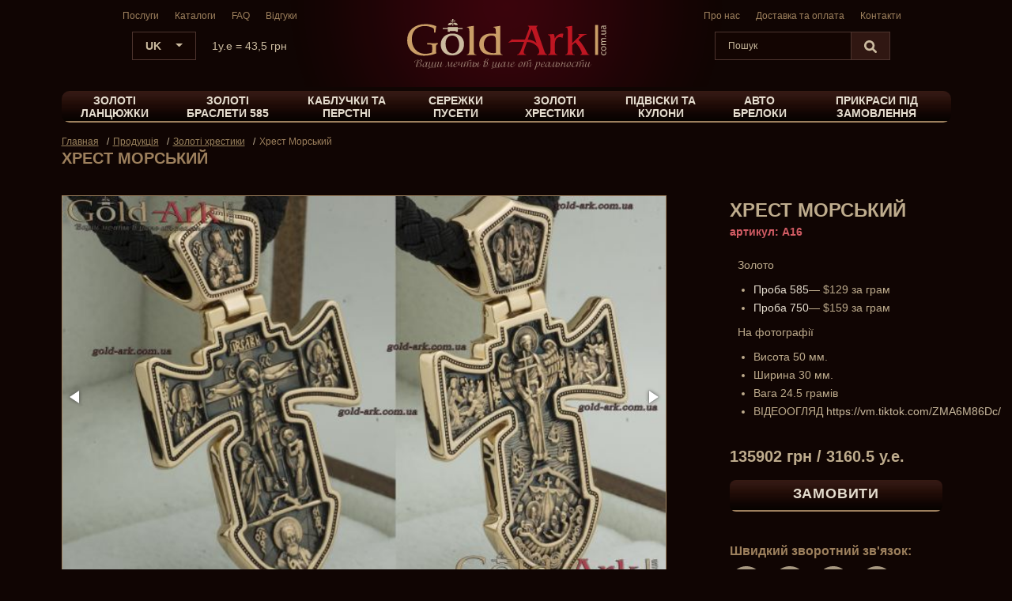

--- FILE ---
content_type: text/html; charset=UTF-8
request_url: https://www.gold-ark.com.ua/uk/produkciya-2/p/hrest-zolotiy-yakimivskiy/
body_size: 14269
content:
<!doctype html>
<html class="h-100 on-secondary-text" lang="uk">

<head>
    <title>Хрест Морський</title>
    <meta charset="utf-8">
    <meta http-equiv="X-UA-Compatible" content="IE=edge">
    <meta name="viewport" content="width=device-width, initial-scale=1">
        <link rel="icon" href="/favicon/favicon.svg" type="image/svg+xml">
    <meta name='robots' content='max-image-preview:large' />
<meta name="description"  content="Хрест Морський" />

<link rel="canonical" href="https://www.gold-ark.com.ua/uk/produkciya-2/p/hrest-zolotiy-yakimivskiy/" />
<link rel='stylesheet' id='bootstrapcss-css' href='https://www.gold-ark.com.ua/wp-content/themes/goldark/css/bootstrap.min.css' type='text/css' media='all' />
<link rel='stylesheet' id='ilvstylescss-css' href='https://www.gold-ark.com.ua/wp-content/themes/goldark/css/ilv-styles.v1756207041.css' type='text/css' media='all' />
<script type='text/javascript' src='https://www.gold-ark.com.ua/wp-includes/js/jquery/jquery.min.js?ver=3.6.4' id='jquery-core-js'></script>
<script type='text/javascript' src='https://www.gold-ark.com.ua/wp-includes/js/jquery/jquery-migrate.min.js?ver=3.4.0' id='jquery-migrate-js'></script>
<script type='text/javascript' src='https://www.gold-ark.com.ua/wp-content/themes/goldark/js/bootstrap.bundle.min.js?ver=6.2.6' id='bootstrapjs-js'></script>
<script type='text/javascript' src='https://www.gold-ark.com.ua/wp-content/themes/goldark/js/Common.v1688394786.js?ver=6.2.6' id='themecommonjs-js'></script>

<link rel="stylesheet" href="https://www.gold-ark.com.ua/wp-content/plugins/count-per-day/counter.css" type="text/css" />
                <link rel="alternate" hreflang="ru" href="https://www.gold-ark.com.ua/produkciya/p/akimovskiy-krest/" />
                        <link rel="alternate" hreflang="uk" href="https://www.gold-ark.com.ua/uk/produkciya-2/p/hrest-zolotiy-yakimivskiy/" />
                            <link rel="alternate" href="https://www.gold-ark.com.ua/uk/produkciya-2/p/hrest-zolotiy-yakimivskiy/" hreflang="x-default">
                    <script type="text/javascript">
        var ajaxUrl = "/ws-ajax.php";
        var currentLangCode = "uk";
        var addJsScript = function (src, onLoadFunc) {var s = document.createElement('script');s.setAttribute('src', src);if (onLoadFunc !== undefined) {s.onload = onLoadFunc;}document.body.appendChild(s);};
        window.onload=function(){
            setTimeout(function() {
                (function(w,d,s,l,i){w[l]=w[l]||[];w[l].push({'gtm.start':
                    new Date().getTime(),event:'gtm.js'});var f=d.getElementsByTagName(s)[0],
                    j=d.createElement(s),dl=l!='dataLayer'?'&l='+l:'';j.async=true;j.src=
                    'https://www.googletagmanager.com/gtm.js?id='+i+dl;f.parentNode.insertBefore(j,f);
                    })(window,document,'script','dataLayer','GTM-KCCRRZP');
            }, 900);
        };
    </script>

</head>



<body class="d-flex flex-column h-100">
<!-- Google Tag Manager (noscript) -->
<noscript><iframe src="https://www.googletagmanager.com/ns.html?id=GTM-KCCRRZP"
                  height="0" width="0" style="display:none;visibility:hidden"></iframe></noscript>
<!-- End Google Tag Manager (noscript) -->
<div class="flex-shrink-0">

    <header>

        <div class="header mb-3">

            <div class="header-top">
                <div class="container d-flex header-position ">
                    <div class="col-md-4 d-flex flex-column align-items-center ">

                        <div class="for-desktop header-menu">
                                    <ul class="menu-top d-flex justify-content-center">
            <li><a href="https://www.gold-ark.com.ua/uk/poslugi/">Послуги</a></li><li><a href="https://www.gold-ark.com.ua/uk/katalogi-2/">Каталоги</a>                    <div class="dropdownContain">
                        <div class="dropOut">
                            <div class="triangle"></div>
                            <ul>
                                <li><a href="https://www.gold-ark.com.ua/uk/katalogi-2/katalog-gelis/">Каталог «Геліс»</a><li><a href="https://www.gold-ark.com.ua/uk/katalogi-2/katalog-mirazh/">Каталог «Міраж»</a><li><a href="https://www.gold-ark.com.ua/uk/katalogi-2/katalog-majster-model/">Каталог «Майстер-Модель»</a><li><a href="https://www.gold-ark.com.ua/katalogi/katalog-yuvelirnaya-moda/">Каталог «Ювелирная Мода»</a><li><a href="https://www.gold-ark.com.ua/wp-content/uploads/2015/11/katalog-gold-ark.com_.ua_.rar">Завантажити всі каталоги</a>                            </ul>
                        </div>
                    </div>
                </li><li><a href="https://www.gold-ark.com.ua/uk/faq-pitannya-vidpovid/">FAQ</a></li><li><a href="https://www.gold-ark.com.ua/uk/vidguki/">Відгуки</a></li>        </ul>
	                        </div>
                        <div class="course-language d-flex align-items-center ">
                                    <div class="language-site dropdown">
            <button class="btn dropdown-toggle" type="button" id="languageSwitcher" data-bs-toggle="dropdown" aria-expanded="false">
                <span>UK</span>
            </button>
            <ul class="dropdown-menu" aria-labelledby="languageSwitcher">
                                    <li><a class="dropdown-item" href="https://www.gold-ark.com.ua/produkciya/p/akimovskiy-krest/">RU</a></li>
                                </ul>
        </div>
                                    <div class="course">
                                                                    <p>1y.e = 43,5 грн</p>
                                                            </div>
                        </div>

                    </div>
                    <div class="col d-flex justify-content-center ">
                        <div class="logo d-flex align-items-center">
                                                        <a href="https://www.gold-ark.com.ua/uk/golovna/" title="Gold-Ark">
                                                            <img src="https://www.gold-ark.com.ua/wp-content/themes/goldark/images/logo.svg" alt="Gold-Ark" title="Gold-Ark">
                                                        </a>
                                                    </div>

                    </div>
                    <div class="col-md-4 for-desktop d-flex  flex-column  align-items-center">
                        <div class="header-menu">
                                    <ul class="menu-top d-flex justify-content-center">
            <li><a href="https://www.gold-ark.com.ua/uk/pro-nas/">Про нас</a></li><li><a href="https://www.gold-ark.com.ua/uk/dostavka-oplata-2/">Доставка та оплата</a></li><li><a href="https://www.gold-ark.com.ua/uk/kontakty/">Контакти</a></li>        </ul>
	                        </div>
                        <form action="https://www.gold-ark.com.ua/uk/produkciya-2/searchcat/" method="get">
    <div class="search justify-content-center">
        <div class="input-group">
            <input onblur="if (this.value == '') {this.value = 'Пошук';}"
                   onfocus="if (this.value == 'Пошук') {this.value = '';}" name="searchterm"
                   value="Пошук" type="text" class="form-control"
                   aria-label="desktop-searchterm" />
            <button class="btn" type="submit" aria-label="desktop-search">
                <svg xmlns="http://www.w3.org/2000/svg" viewBox="0 0 252.9 252.9">
                    <path d="m246.73,216.92l-55.05-55.05c26.69-40.53,22.23-95.69-13.39-131.32h0c-40.73-40.73-107-40.73-147.73,0-40.73,40.73-40.73,107,0,147.74,20.37,20.36,47.12,30.54,73.87,30.54,20.05,0,40.09-5.72,57.45-17.15l55.05,55.05c4.12,4.12,9.51,6.18,14.9,6.18s10.79-2.06,14.91-6.17c8.23-8.23,8.23-21.58,0-29.81ZM60.36,148.47c-24.29-24.3-24.29-63.82,0-88.12,12.15-12.14,28.1-18.22,44.06-18.22s31.91,6.07,44.06,18.22c24.29,24.29,24.29,63.81.01,88.1,0,0-.01,0-.01.01,0,0,0,0-.01.01-24.3,24.28-63.82,24.28-88.1-.01Z"/>
                </svg>
            </button>
        </div>
    </div>
</form>                    </div>
                </div>
            </div>

            <nav class="navbar navbar-expand-lg  menu">
                <div class="container d-flex  ">
                    <button class="navbar-toggler" type="button" data-bs-toggle="collapse" data-bs-target="#navbarCategories" aria-controls="navbarCategories" aria-expanded="false" aria-label="Toggle navigation">
                                <span class="navbar-toggler-icon">
                                    <svg id="a" data-name="Слой 1" xmlns="http://www.w3.org/2000/svg" viewBox="0 0 18 14">
                                  <path d="m1,1h16M1,7h16M1,13h16"/>
                                </svg>
                                </span>
                    </button>
                    <div class="serch-mobile">
                        <form action="https://www.gold-ark.com.ua/uk/produkciya-2/searchcat/" method="get">
    <div class="search justify-content-center">
        <div class="input-group">
            <input onblur="if (this.value == '') {this.value = 'Пошук';}"
                   onfocus="if (this.value == 'Пошук') {this.value = '';}" name="searchterm"
                   value="Пошук" type="text" class="form-control"
                   aria-label="mobile-searchterm" />
            <button class="btn" type="submit" aria-label="mobile-search">
                <svg xmlns="http://www.w3.org/2000/svg" viewBox="0 0 252.9 252.9">
                    <path d="m246.73,216.92l-55.05-55.05c26.69-40.53,22.23-95.69-13.39-131.32h0c-40.73-40.73-107-40.73-147.73,0-40.73,40.73-40.73,107,0,147.74,20.37,20.36,47.12,30.54,73.87,30.54,20.05,0,40.09-5.72,57.45-17.15l55.05,55.05c4.12,4.12,9.51,6.18,14.9,6.18s10.79-2.06,14.91-6.17c8.23-8.23,8.23-21.58,0-29.81ZM60.36,148.47c-24.29-24.3-24.29-63.82,0-88.12,12.15-12.14,28.1-18.22,44.06-18.22s31.91,6.07,44.06,18.22c24.29,24.29,24.29,63.81.01,88.1,0,0-.01,0-.01.01,0,0,0,0-.01.01-24.3,24.28-63.82,24.28-88.1-.01Z"/>
                </svg>
            </button>
        </div>
    </div>
</form>                    </div>
                    <div class="collapse navbar-collapse w-100" id="navbarCategories">
                        <div class="navbar-nav me-auto navbar-nav-scroll w-100" >
                            <div class="catalog-menu w-100 d-flex align-items-center">
                                    <ul class="d-flex w-100 justify-content-evenly">
                    <li><a title="Золоті ланцюжки"
                   href="https://www.gold-ark.com.ua/uk/produkciya-2/c/lantsyugi/">Золоті ланцюжки</a>
                                    <div class="dropdownContain">
                        <div class="dropOut">
                            <ul>
                                                                <li><a title="Чоловічі ланцюжки"
                                       href="https://www.gold-ark.com.ua/uk/produkciya-2/c/cholovichi-lantsyujki/">Чоловічі ланцюжки</a>
                                                                    <li><a title="Жіночі ланцюжки"
                                       href="https://www.gold-ark.com.ua/uk/produkciya-2/c/jinochi-lantsyujki/">Жіночі ланцюжки</a>
                                                                    <li><a title="Шнурки з золотими вставками"
                                       href="https://www.gold-ark.com.ua/uk/produkciya-2/c/shkiryani-ta-shovkovi-shnurki/">Шнурки з золотими вставками</a>
                                                                </ul>
                        </div>
                    </div>
                                </li>
                        <li><a title=" Золоті браслети 585"
                   href="https://www.gold-ark.com.ua/uk/produkciya-2/c/brasleti/"> Золоті браслети 585</a>
                                    <div class="dropdownContain">
                        <div class="dropOut">
                            <ul>
                                                                <li><a title="Чоловічі браслети"
                                       href="https://www.gold-ark.com.ua/uk/produkciya-2/c/cholovichi-brasleti/">Чоловічі браслети</a>
                                                                    <li><a title="Жіночі браслети"
                                       href="https://www.gold-ark.com.ua/uk/produkciya-2/c/jinochi-brasleti/">Жіночі браслети</a>
                                                                </ul>
                        </div>
                    </div>
                                </li>
                        <li><a title="Каблучки та перстні"
                   href="https://www.gold-ark.com.ua/uk/produkciya-2/c/kiltsya/">Каблучки та перстні</a>
                                    <div class="dropdownContain">
                        <div class="dropOut">
                            <ul>
                                                                <li><a title="Обручки під замовлення"
                                       href="https://www.gold-ark.com.ua/uk/produkciya-2/c/obruchki/">Обручки під замовлення</a>
                                                                    <li><a title="Чоловічі перстні-печатки"
                                       href="https://www.gold-ark.com.ua/uk/produkciya-2/c/cholovichi-persni/">Чоловічі перстні-печатки</a>
                                                                    <li><a title="Жіночі каблучки"
                                       href="https://www.gold-ark.com.ua/uk/produkciya-2/c/jinochi-kiltsya/">Жіночі каблучки</a>
                                                                </ul>
                        </div>
                    </div>
                                </li>
                        <li><a title="Сережки пусети"
                   href="https://www.gold-ark.com.ua/uk/produkciya-2/c/serejki-puseti/">Сережки пусети</a>
                            </li>
                        <li><a title="Золоті хрестики"
                   href="https://www.gold-ark.com.ua/uk/produkciya-2/c/hresti/">Золоті хрестики</a>
                            </li>
                        <li><a title="Підвіски та кулони"
                   href="https://www.gold-ark.com.ua/uk/produkciya-2/c/kuloni/">Підвіски та кулони</a>
                                    <div class="dropdownContain">
                        <div class="dropOut">
                            <ul>
                                                                <li><a title="Чоловічі кулони-підвіски"
                                       href="https://www.gold-ark.com.ua/uk/produkciya-2/c/cholovichi-kuloni/">Чоловічі кулони-підвіски</a>
                                                                    <li><a title="Жіночі підвіски та кулони"
                                       href="https://www.gold-ark.com.ua/uk/produkciya-2/c/jinochi-kuloni/">Жіночі підвіски та кулони</a>
                                                                </ul>
                        </div>
                    </div>
                                </li>
                        <li><a title="Авто брелоки"
                   href="https://www.gold-ark.com.ua/uk/produkciya-2/c/avto-breloki/">Авто брелоки</a>
                            </li>
                        <li><a title="Прикраси під замовлення"
                   href="https://www.gold-ark.com.ua/uk/produkciya-2/c/pid-zamovlennya/">Прикраси під замовлення</a>
                            </li>
                </ul>
                                </div>
                        </div>
                    </div>
                </div>
            </nav>

        </div>


    </header>
        <main class="mb-5">

            <div class="content">

                <div class="container">
                    

<nav class="breadcrumb-site" aria-label="breadcrumb">
    <ol class="breadcrumb" itemscope itemtype="https://schema.org/BreadcrumbList">
                        <li class="breadcrumb-item" itemprop="itemListElement" itemscope itemtype="https://schema.org/ListItem">
                    <a itemprop="item" title="Главная" href="https://www.gold-ark.com.ua/uk/golovna/">
                        <span itemprop="name">Главная</span></a><meta itemprop="position" content="1" />
                </li>
                                <li class="breadcrumb-item" itemprop="itemListElement" itemscope itemtype="https://schema.org/ListItem">
                    <a itemprop="item" title="Продукція" href="https://www.gold-ark.com.ua/uk/produkciya-2/">
                        <span itemprop="name">Продукція</span></a><meta itemprop="position" content="2" />
                </li>
                                <li class="breadcrumb-item" itemprop="itemListElement" itemscope itemtype="https://schema.org/ListItem">
                    <a itemprop="item" title="Золоті хрестики" href="https://www.gold-ark.com.ua/uk/produkciya-2/c/hresti/">
                        <span itemprop="name">Золоті хрестики</span></a><meta itemprop="position" content="3" />
                </li>
                                <li class="breadcrumb-item active" itemprop="itemListElement" itemscope itemtype="https://schema.org/ListItem">
                    <span itemprop="name">Хрест Морський</span><meta itemprop="position" content="4" /></li>
                    </ol>

    <h1 class="title-h1">Хрест Морський</h1>
</nav>


<div class="info-product">
    <div class="products d-flex">

        <div class="img-product">
                            <div id="scaleimage">
                    <a class="magnificpopup">
                        <div class="wrap-lupa-slider">
                            <span class="glyphicon glyphicon-search" aria-hidden="true"></span>
                        </div>
                    </a>
                </div>
                <img id="js-preload-slider" src="[data-uri]">
                <div id="slider1_container" style="position: relative; overflow:visible;"><img class="d-none" u="image" src="https://www.gold-ark.com.ua/images/products/16/1756708774105_y.jpg" alt="Хрест Морський" /><img class="d-none" u="image" src="https://www.gold-ark.com.ua/images/products/16/1528621899926_y.jpg" alt="Хрест Морський" /><img class="d-none" u="image" src="https://www.gold-ark.com.ua/images/products/16/1528621900984_y.jpg" alt="Хрест Морський" /></div>        </div>
        <div class="short-description-product">
            <div class="title">
                <p><span class="js-prodname">Хрест Морський</span></p>
                <p class="small"><span>артикул: A16</span></p>
            </div>
            <div class="description-small">
                                    <p class="met-probe-name">Золото</p>
                    <ul>
                                                    <li><strong>Проба 585</strong>— $129 за грам</li>
                                                        <li><strong>Проба 750</strong>— $159 за грам</li>
                                                </ul>
                                    <p><span class="Y2IQFc" lang="uk">На фотографії </span></p>
<ul>
<li class="tw-data-text tw-text-large tw-ta" dir="ltr" data-placeholder="Перевод"><span class="Y2IQFc" lang="uk">Висота 50 мм. </span></li>
<li class="tw-data-text tw-text-large tw-ta" dir="ltr" data-placeholder="Перевод"><span class="Y2IQFc" lang="uk">Ширина 30 мм. </span></li>
<li class="tw-data-text tw-text-large tw-ta" dir="ltr" data-placeholder="Перевод"><span class="Y2IQFc" lang="uk">Вага 24.5 грамів</span></li>
<li dir="ltr" data-placeholder="Перевод">ВІДЕООГЛЯД <a href="https://vm.tiktok.com/ZMA6M86Dc/">https://vm.tiktok.com/ZMA6M86Dc/</a></li>
</ul>
            </div>

                            <div class="price">
                                                135902 грн / 3160.5 у.е.                                            </div>
            


            <div class="buy">
                <a class="btn btn-default js-open-order-form-modal" href="#" role="button">замовити</a>
            </div>
            <div class="networking">
                <h5>Швидкий зворотний зв'язок: </h5>
<div class="img">
    <a target="_blank" title="viber" href="viber://add?number=380500553843">
        <svg id="a" data-name="Слой 1" xmlns="http://www.w3.org/2000/svg" viewBox="0 0 800 800">
            <defs>
                <style>
                    .e {
                        fill: #a69780;
                        fill-rule: evenodd;
                    }
                </style>
            </defs>
            <g id="b" data-name="Icons">
                <g id="c" data-name="Color-">
                    <path id="d" data-name="Viber" class="e" d="m400,0c220.91,0,400,179.09,400,400s-179.09,400-400,400S0,620.91,0,400,179.09,0,400,0Zm23.96,162.94c27.2,3.39,49.18,9.95,73.29,21.71,23.72,11.61,38.9,22.58,58.98,42.55,18.82,18.87,29.25,33.16,40.32,55.34,15.42,30.95,24.19,67.73,25.7,108.23.55,13.81.16,16.89-3,20.84-6.01,7.66-19.21,6.39-23.72-2.21-1.42-2.84-1.82-5.29-2.29-16.34-.79-16.97-1.98-27.95-4.35-41.05-9.33-51.39-34-92.44-73.37-121.89-32.81-24.63-66.73-36.63-111.16-39.24-15.02-.87-17.63-1.42-21.03-4.03-6.33-4.97-6.64-16.66-.55-22.1,3.72-3.4,6.33-3.87,19.21-3.47,6.72.24,16.6,1.03,21.98,1.66h0Zm-180.74,8.53c2.77.95,7.04,3.16,9.49,4.74,15.02,9.95,56.85,63.39,70.52,90.08,7.83,15.24,10.44,26.52,7.99,34.89-2.53,9-6.72,13.74-25.46,28.82-7.51,6.08-14.55,12.32-15.66,13.97-2.85,4.11-5.14,12.16-5.14,17.84.08,13.18,8.62,37.1,19.85,55.5,8.7,14.29,24.27,32.6,39.69,46.66,18.11,16.58,34.08,27.87,52.1,36.79,23.17,11.53,37.32,14.45,47.68,9.63,2.61-1.18,5.38-2.76,6.25-3.47.79-.71,6.88-8.13,13.52-16.34,12.81-16.11,15.73-18.71,24.51-21.71,11.15-3.79,22.53-2.76,34,3.08,8.7,4.5,27.67,16.26,39.93,24.79,16.13,11.29,50.6,39.39,55.27,45,8.22,10.1,9.65,23.05,4.11,37.34-5.85,15.08-28.62,43.34-44.51,55.42-14.39,10.89-24.59,15.08-38.03,15.71-11.07.55-15.65-.39-29.81-6.24-111.01-45.71-199.64-113.92-270.01-207.62-36.76-48.95-64.75-99.71-83.89-152.36-11.15-30.71-11.7-44.05-2.53-59.76,3.95-6.63,20.79-23.05,33.05-32.21,20.4-15.16,29.81-20.76,37.32-22.34,5.14-1.11,14.07-.24,19.77,1.82h0Zm186.2,48.71c47.99,7.03,85.15,29.29,109.5,65.45,13.68,20.37,22.22,44.29,25.14,69.94,1.03,9.39,1.03,26.53-.08,29.37-1.03,2.68-4.35,6.32-7.2,7.81-3.08,1.58-9.64,1.42-13.28-.47-6.09-3.08-7.91-7.97-7.91-21.24,0-20.45-5.3-42-14.47-58.74-10.44-19.1-25.62-34.89-44.12-45.87-15.89-9.47-39.37-16.5-60.8-18.24-7.75-.63-12.02-2.21-14.94-5.61-4.51-5.13-4.98-12.08-1.19-17.84,4.11-6.39,10.44-7.42,29.33-4.58h0Zm16.84,59.6c15.58,3.32,27.52,9.24,37.71,18.79,13.12,12.39,20.32,27.39,23.48,48.95,2.14,14.05,1.27,19.58-3.72,24.16-4.66,4.26-13.28,4.42-18.5.39-3.79-2.84-4.98-5.84-5.85-13.97-1.03-10.82-2.92-18.39-6.17-25.42-6.96-14.92-19.21-22.66-39.93-25.18-9.73-1.19-12.65-2.29-15.81-6-5.77-6.87-3.56-18,4.43-22.11,3.01-1.5,4.27-1.66,10.91-1.26,4.11.24,10.2.95,13.44,1.66h0Z"/>
                </g>
            </g>
        </svg>
    </a>
    <a target="_blank" title="telegram" href="https://t.me/gold_ark_com_ua">
        <svg id="a" data-name="Слой 1" xmlns="http://www.w3.org/2000/svg" viewBox="0 0 753 753">
            <defs>
                <style>
                    .b {
                        fill: #a69780;
                    }
                </style>
            </defs>
            <path class="b" d="m530.42,225.38h.55c5.22,0,10.07,1.62,14.05,4.43l-.08-.05c2.9,2.52,4.85,6.08,5.32,10.07v.08c.5,3.05.78,6.55.78,10.12,0,1.62-.05,3.22-.17,4.82v-.22c-5.63,59.23-30.03,202.85-42.43,269.15-5.25,28.07-15.57,37.48-25.58,38.37-21.72,2.02-38.22-14.35-59.28-28.15-32.95-21.62-51.57-35.07-83.55-56.15-36.98-24.32-13-37.75,8.05-59.6,5.52-5.75,101.3-92.88,103.18-100.78.1-.48.15-1,.15-1.55,0-1.95-.72-3.73-1.9-5.08h0c-1.3-.85-2.93-1.33-4.62-1.33-1.13,0-2.2.22-3.2.6l.05-.03c-3.3.75-55.93,35.53-157.9,104.35-11.12,8.77-25.17,14.32-40.47,14.97h-.15c-21.67-2.62-41.35-7.45-60.03-14.32l1.85.6c-23.45-7.65-42.08-11.67-40.47-24.63.85-6.73,10.13-13.63,27.85-20.67,109.13-47.55,181.91-78.89,218.32-94.02,40.18-21.32,86.75-38.88,135.73-50.25l3.92-.78.02.03ZM375.62,0C168.07.5,0,168.88,0,376.5s168.55,376.5,376.5,376.5,376.5-168.55,376.5-376.5S584.93.5,377.43,0h-1.8Z"/>
        </svg>
    </a>
    <a target="_blank" title="whatsapp" href="https://wa.me/+380980615522">
        <svg id="a" data-name="Слой 1" xmlns="http://www.w3.org/2000/svg" viewBox="0 0 800 800">
            <defs>
                <style>
                    .f {
                        fill: #a69780;
                        fill-rule: evenodd;
                    }
                </style>
            </defs>
            <g id="b" data-name="Page-1">
                <g id="c" data-name="Dribbble-Light-Preview">
                    <g id="d" data-name="icons">
                        <path id="e" data-name="whatsapp-[#128]" class="f" d="m632.84,564.84c-9.64,27.29-47.96,49.86-78.52,56.46-20.92,4.43-48.2,7.97-140.12-30.14-103.24-42.77-246.6-195.14-246.6-296.52,0-51.62,29.76-111.72,81.8-111.72,25.04,0,30.56.49,38.8,20.25,9.64,23.28,33.16,80.66,35.96,86.54,11.56,24.12-11.76,38.24-28.68,59.26-5.4,6.33-11.52,13.16-4.68,24.92,6.8,11.52,30.32,49.86,64.88,80.62,44.64,39.79,80.84,52.46,93.8,57.87,9.64,3.98,21.16,3.07,28.2-4.45,8.92-9.65,20-25.64,31.28-41.41,7.96-11.29,18.08-12.7,28.68-8.69,7.16,2.48,98.16,44.75,102,51.5,2.84,4.92,2.84,28.2-6.8,55.49M400.08,0h-.2C179.36,0,0,179.41,0,400c0,87.46,28.2,168.61,76.16,234.43l-49.84,148.63,153.72-49.12c63.24,41.86,138.72,66.05,220.04,66.05,220.52,0,399.92-179.41,399.92-400S620.6,0,400.08,0"/>
                    </g>
                </g>
            </g>
        </svg>
    </a>
    <a target="_blank" title="instagram " href="https://instagram.com/goldark.comua?utm_source=qr&igshid=MzNlNGNkZWQ4Mg%3D%3D">
        <svg id="a" data-name="Layer 1" xmlns="http://www.w3.org/2000/svg" viewBox="0 0 800 800">
            <defs>
                <style>
                    .b {
                        fill: #a69780;
                    }
                </style>
            </defs>
            <path class="b" d="m400,470.31c38.75,0,70.47-31.56,70.47-70.47,0-15.31-5-29.53-13.28-41.09-12.81-17.66-33.59-29.37-57.03-29.37s-44.22,11.56-57.03,29.37c-8.28,11.56-13.28,25.78-13.28,41.09-.16,38.91,31.41,70.47,70.16,70.47Z"/>
            <polygon class="b" points="553.75 313.91 553.75 254.84 553.75 246.09 545 246.09 485.94 246.25 486.25 314.06 553.75 313.91"/>
            <path class="b" d="m509.38,400c0,60.31-49.06,109.38-109.38,109.38s-109.38-49.06-109.38-109.38c0-14.53,2.97-28.44,8.13-41.09h-59.69v163.75c0,21.09,17.19,38.28,38.28,38.28h245.31c21.09,0,38.28-17.19,38.28-38.28v-163.75h-59.69c5.31,12.66,8.12,26.56,8.12,41.09Z"/>
            <path class="b" d="m400,0C179.06,0,0,179.06,0,400s179.06,400,400,400,400-179.06,400-400S620.94,0,400,0Zm200,358.91v163.75c0,42.66-34.69,77.34-77.34,77.34h-245.31c-42.66,0-77.34-34.69-77.34-77.34v-245.47c0-42.66,34.69-77.34,77.34-77.34h245.31c42.66,0,77.34,34.69,77.34,77.34v81.72Z"/>
        </svg>
    </a>
    <a target="_blank" title="tiktok" href="https://www.tiktok.com/@goldark.com.ua?_t=8dloGhCSruY&_r=1">
        <svg xmlns="http://www.w3.org/2000/svg" viewBox="0 0 512 512">
            <g id="a" data-name="tiktok" image-rendering="optimizeQuality" shape-rendering="geometricPrecision" text-rendering="geometricPrecision">
                <path d="m256,0C114.61,0,0,114.61,0,256s114.61,256,256,256,256-114.61,256-256S397.39,0,256,0Zm57.42,207.03l-.08,99.64c.96,69.16-49.93,111.24-116.46,96.7-114.71-34.31-76.59-204.44,38.59-186.24,0,54.93.03-.01.03,54.93-47.58-7-63.5,32.58-50.85,60.93,11.5,25.8,58.88,31.39,75.41-5.01,1.87-7.12,2.8-15.25,2.8-24.37V105.76l50.64.25h0c.01,4.58,1.36,70.83,70.87,74.96,0,19.1.02,32.95.02,51.18-5.26.3-45.76-2.64-70.97-25.12Z" style="fill: #a69780; fill-rule: evenodd;"/>
            </g>
        </svg>
    </a>
</div>            </div>
        </div>

    </div>
</div>

<div class="text full-description">
    <h2 class="ty-product-block-title" style="text-align: center;"><bdi>Хрест Морський</bdi></h2>
<p style="text-align: center;"><em><span class="Y2IQFc" lang="uk">Ласкаво просимо у світ розкішних ювелірних виробів компанії Gold Ark!</span></em></p>
<p><span class="Y2IQFc" lang="uk">В Церкви здавна море асоціювалося із життєвими бурями, а спокійний притулок — із Царством Небесним. Ця водна алегорія, що пройшла через століття, де життя як вихор, де єдиним порятунком є ​​церковне притулок. Згідно з вченням апостола Павла, віряни можуть здобути стійкість та надію, представленій їм як &#8220;надійний і непохитний якір для душі&#8221;. Цей образ спонукав до створення хрестів у вигляді якоря, серед яких і Морський хрест.<br />
</span></p>
<p><span class="Y2IQFc" lang="uk">Лицьова сторона хреста присвячена зображенню тріумфу Ісуса Христа на хресті, що символізує Його перемогу. Слово &#8220;НІКА&#8221; прикрашає зображення, акцентуючи на воскресінні Христа та Його словах про перемогу над світом. Поруч із Господом зображені Діва Марія та апостол Іоанн. В основі хреста зображена судно &#8211; символ Божественної крові.<br />
</span></p>
<p><span class="Y2IQFc" lang="uk">У верхній частині хреста розміщено зображення Пресвятої Трійці. Нижче постать апостола Андрія, який приніс слово Христа нашим предкам. Його хрест у формі &#8220;Х&#8221; та прапор за ним символізують геральдику флоту. З боків від центрального зображення —  святі: Митрофан Воронезький та Арсеній Канівець, покровителі мореплавців.<br />
</span></p>
<p><span class="Y2IQFc" lang="uk">Святий Митрофан Воронезький був видатним духовним лідером Воронезької єпархії, і його ім&#8217;я стало символом стійкості перед супротивниками віри. У 1694 році, коли Петро почав будівництво кораблів у Воронежі для битв із турками, святитель як духовно підтримав царя, а й зробив матеріальний внесок у будівництво флоту. На знак подяки, після завоювання Азова, Петро дарував святому Митрофану титул Воронезького та Азовського.<br />
</span></p>
<p><span class="Y2IQFc" lang="uk">Арсеній проживав на самоті на тихому острівці Конів Ладозькому озері. Його старанні молитви та піст принесли йому здібності зцілювати, виганяти злі духи та приходити на допомогу тим, хто потрапляв у біду на воді. 1393 року він заснував монастир <span class="last-fixed-error custom-blot" data-match-index-no="" data-prev="Конівець">Канівець</span>, який й сьогодні є місцем паломництва. Його легенда включає безліч розповідей про чудову допомогу рибалкам у біді.<br />
</span></p>
<p><span class="Y2IQFc" lang="uk">На звороті Морського хреста зображено захист і порятунок мореплавців. У його центрі стоїть величний Ангел Хранитель з хрестом у руці, що стоїть на хвилях і прикриває своїми крилами кораблі, які здаються такими крихкими поряд з ним. Це втілення Ангела Хранителя, покровителя душ у світі спокус та життєвих негараздів.<br />
</span></p>
<p><span class="Y2IQFc" lang="uk">З боків від Ангела зображені чудові діяння Христа. Ліворуч &#8211; історія про Христа, що йде по воді. Коли апостоли пливли морем, вони були вражені виглядом Христа, що йде до них водою. Петро спробував наслідувати Його приклад, але страх охопив його, і він почав потопати. Тоді Христос, простягши руку, врятував його, вказавши на його зневіру.<br />
</span></p>
<p><span class="Y2IQFc" lang="uk">На правій стороні зображено ще одну дивовижну історію, яка розповідає про захисну силу віри та всевладдя Господа. Коли Христос переправлявся човном разом зі своїми учнями, вони раптово зіткнулися з розлюченою стихією. Страх охопив учнів, і вони звернулися до Господа по допомогу. Відповівши на їхні молитви, Христос наказав вітру вщухнути та заспокоїтися морю. Наставивши учнів, Він сказав: &#8220;Чого ви такі полохливі? Як у вас немає віри?&#8221;.<br />
</span></p>
<p><span class="Y2IQFc" lang="uk">Божественне втручання у сили природи видно не лише в діяннях Христа, а й у вчинках обраних Його слуг. Прикладом може бути святий Микола Мирківський, який у народних переказах відомий як &#8220;Морський Миколай&#8221; за свою здатність приборкувати стихії. Його образ прикрашає верхню частину хреста. У його нижній частині представлено диво, коли святитель врятував корабель від загибелі в штормі. Попри на те, що моряки ніколи раніше не бачили Миколи, вони чули про його чудеса і звернулися до нього з молитвою. У відповідь на їхні благання святитель з&#8217;явився їм і допоміг досягти порту.<br />
</span></p>
<p><span class="Y2IQFc" lang="uk">Морський хрест є втіленням ідеї порятунку, яке Христос приніс світу. Великий хрест стає символом надії для християн, які борються зі своїми внутрішніми демонами, і знаком обітниці Господа: &#8220;Тому, хто здобуде перемогу, Я дам місце поряд зі Мною на Моїм престолі, тому що Я здобув перемогу і сів поряд з Моїм Батьком на Його престолі.</span></p>
<p style="text-align: center;"><span class="Y2IQFc" lang="uk"><strong>Це унікальний витвір мистецтва, який ми виготовляємо спеціально для вас за індивідуальним замовленням!</strong><br />
</span></p>
<p><span class="Y2IQFc" lang="uk">Ми можемо виготовити хрест на замовлення, виходячи з ваших переваг довжини та у різних комбінаціях золота. Діаметр вуха також може підганяється під ваш ланцюг. </span></p>
<ul>
<li><span class="Y2IQFc" lang="uk">Кожна деталь цього хреста є найвищим рівнем майстерності та уваги до деталей.</span></li>
<li><span class="Y2IQFc" lang="uk"><strong> Виготовлений з червоного золота</strong>, він має блиск і привертає увагу. </span></li>
</ul>
<p><span class="Y2IQFc" lang="uk">Параметри хрестика:</span></p>
<ul>
<li class="tw-data-text tw-text-large tw-ta" dir="ltr" data-placeholder="Перевод"><span class="Y2IQFc" lang="uk">Висота 50 мм. </span></li>
<li class="tw-data-text tw-text-large tw-ta" dir="ltr" data-placeholder="Перевод"><span class="Y2IQFc" lang="uk">Ширина 30 мм. </span></li>
<li class="tw-data-text tw-text-large tw-ta" dir="ltr" data-placeholder="Перевод"><span class="Y2IQFc" lang="uk">Вага 24,5 грамів</span></li>
</ul>
<p>&nbsp;</p>
<h3 id="tw-target-text" class="tw-data-text tw-text-large tw-ta" dir="ltr" style="text-align: center;" data-placeholder="Перевод"><span class="Y2IQFc" lang="uk">Як купити золотий хрест у нашому каталозі Gold Ark?</span></h3>
<p><strong>Золоті вироби <em><span style="font-size: 12pt;">Gold Ark</span></em></strong> відносяться до високоякісних та дорогих ювелірних прикрас. Якщо ви хочете порадувати себе або свого близького золотим хрестом, то варто врахувати кілька важливих аспектів:</p>
<ul>
<li><strong>Ознайомтеся з розмаїттям золотих хрестів <em><span style="font-size: 12pt;">Gold Ark</span></em></strong> або подібних моделей, які представлені у нас на сайті. Виберіть той стиль, дизайн, довжину, товщину та матеріал, який найбільше відповідає вашому смаку та образу.</li>
<li><strong>Врахуйте, що термін виготовлення золотого хреста <em><span style="font-size: 12pt;">Gold Ark</span></em> може становити від 4 до 8 тижнів.</strong> Завдаток виготовлення дорівнює 15%. Передоплата можлива при особистій зустрічі або шляхом переказу коштів на Приват Банк або Моно Банк, переведення в готівку становить +1%. Також платежі приймаються у криптовалюті.</li>
<li><strong>Отримати золотий хрест <em><span style="font-size: 12pt;">Gold Ark</span></em></strong> за готовністю ви можете післяплатою по всій Україні перевізником нова пошта в таких містах як Вінниця, Луцьк, Дніпро, Житомир, Ужгород, Івано-Франківськ, Львів, Кропивницький, Миколаїв, Одеса, Полтава, Рівне, Тернопіль, Суми, Харків, Херсон, Хмельницький, Чернігів, Черкаси, Чернівці та інші. Витрати з пересилання та оплату пересилання грошей продавцю бере на себе покупець. Відправлення виробів здійснюється на суму до 50.000 грн, при сумі понад зазначеного пересилання обговорюється в індивідуальному порядку. Купити хрест <em><span style="font-size: 12pt;">Gold Ark</span></em> також можна при особистій зустрічі у Києві, Дніпрі чи Запоріжжі.</li>
</ul>
<h3 style="text-align: center;">Замовляючи у нас в <span style="font-size: 12pt;">Gold Ark</span>, ви набуваєте чудову прикрасу, символу розкоші та вишуканості.</h3>
<ul>
<li><strong>Ми гарантуємо високу якість та неперевершену майстерню</strong>, щоб хрест був чудовим і прослужив вам довгі роки.</li>
<li><strong>Звертайтеся до нас, щоб оформити замовлення на ексклюзивний хрест <em><span style="font-size: 12pt;">Gold Ark</span></em></strong> та створити унікальний ювелірний виріб, який підкреслить вашу індивідуальність та перевершить усі очікування.</li>
</ul>
<p style="text-align: center;"><span style="font-size: 14pt;"><em>Ми цінуємо свою репутацію, тому пропонуємо лише якісне виконання ювелірних виробів!</em></span></p>
</div>
<script type="text/javascript">
    var fotoramaRatio = "1.5003750937734";
</script>

<div class="buy">
    <!-- Modal -->
    <div class="modal fade" id="orderModal" tabindex="-1" role="dialog" aria-labelledby="orderModalLabel">
        <div class="modal-dialog" role="document">
            <div class="modal-content">
                <div class="modal-header">
                    <h4 class="modal-title" id="orderModalLabel">Хрест Морський</h4>
                    <button type="button" class="btn-close" data-bs-dismiss="modal"></button>
                </div>
                <div class="modal-body">
                    <div class="feedback">
                        
<div class="wpcf7 no-js" id="wpcf7-f1432-o1" lang="en-US" dir="ltr">
<div class="screen-reader-response"><p role="status" aria-live="polite" aria-atomic="true"></p> <ul></ul></div>
<div action="/uk/produkciya-2/p/hrest-zolotiy-yakimivskiy/#wpcf7-f1432-o1" method="post" class="wpcf7-form init" aria-label="Contact form" novalidate="novalidate" data-status="init">
<div style="display: none;">
<input type="hidden" name="_wpcf7" value="1432" />
<input type="hidden" name="_wpcf7_version" value="5.7.5.1" />
<input type="hidden" name="_wpcf7_locale" value="en_US" />
<input type="hidden" name="_wpcf7_unit_tag" value="wpcf7-f1432-o1" />
<input type="hidden" name="_wpcf7_container_post" value="0" />
<input type="hidden" name="_wpcf7_posted_data_hash" value="" />
<input type="hidden" name="_wpcf7_recaptcha_response" value="" />
</div>
<div class="form-group">
	<p><label for="ordername">ваше ім'я*</label><br />
<span class="wpcf7-form-control-wrap" data-name="your-name"><input size="40" class="wpcf7-form-control wpcf7-text wpcf7-validates-as-required form-control" id="ordername" aria-required="true" aria-invalid="false" value="" type="text" name="your-name" /></span>
	</p>
</div>
<div class="form-group">
	<p><label for="orderphone">Телефон</label><br />
<span class="wpcf7-form-control-wrap" data-name="your-phone"><input size="40" class="wpcf7-form-control wpcf7-text form-control" id="orderphone" aria-invalid="false" value="" type="text" name="your-phone" /></span>
	</p>
</div>
<div class="form-group">
	<p><label for="orderemail">Email*</label><br />
<span class="wpcf7-form-control-wrap" data-name="your-email"><input size="40" class="wpcf7-form-control wpcf7-text wpcf7-email wpcf7-validates-as-required wpcf7-validates-as-email form-control" id="orderemail" aria-required="true" aria-invalid="false" value="" type="email" name="your-email" /></span>
	</p>
</div>
<div class="form-group">
	<p><label for="ordercomm">повідомлення</label><br />
<span class="wpcf7-form-control-wrap" data-name="your-message"><textarea cols="40" rows="3" class="wpcf7-form-control wpcf7-textarea form-control" aria-invalid="false" name="your-message"></textarea></span>
	</p>
</div>
<div class="form-group">
	<p><button type="submit" class="btn btn-default  buy">Надіслати</button><br />
	<input class="wpcf7-form-control wpcf7-hidden form-control" id="prodid" value="359" type="hidden" name="prodid" /><br />
	<input class="wpcf7-form-control wpcf7-hidden form-control" id="produrl" value="https://www.gold-ark.com.ua/uk/produkciya-2/p/hrest-zolotiy-yakimivskiy/" type="hidden" name="produrl" /><br />
	<input class="wpcf7-form-control wpcf7-hidden form-control" id="prodname" value="Хрест Морський" type="hidden" name="prodname" /><br />
	<input class="wpcf7-form-control wpcf7-hidden form-control" id="produsd" value="3160.5" type="hidden" name="produsd" /><br />
	<input class="wpcf7-form-control wpcf7-hidden form-control" id="produah" value="135902" type="hidden" name="produah" /><br />
	<input class="wpcf7-form-control wpcf7-hidden" value="Форма Заказа UK" type="hidden" name="your-subject" />
	</p>
</div>
<p><div class="cf7-cf-turnstile" style="margin-top: 0px; margin-bottom: -15px;"> <div id="cf-turnstile-cf7-284321526" class="cf-turnstile" data-sitekey="0x4AAAAAABMu_1nbQGZUMHw-" data-theme="dark" data-language="auto" data-size="normal" data-retry="auto" data-retry-interval="1000" data-action="contact-form-7" data-appearance="always"></div> <script>document.addEventListener("DOMContentLoaded", function() { setTimeout(function(){ var e=document.getElementById("cf-turnstile-cf7-284321526"); e&&!e.innerHTML.trim()&&(turnstile.remove("#cf-turnstile-cf7-284321526"), turnstile.render("#cf-turnstile-cf7-284321526", {sitekey:"0x4AAAAAABMu_1nbQGZUMHw-"})); }, 0); });</script> <br class="cf-turnstile-br cf-turnstile-br-cf7-284321526"> <script>document.addEventListener("DOMContentLoaded",function(){document.querySelectorAll('.wpcf7-form').forEach(function(e){e.addEventListener('submit',function(){if(document.getElementById('cf-turnstile-cf7-284321526')){setTimeout(function(){turnstile.reset('#cf-turnstile-cf7-284321526');},1000)}})})});</script> </div>
</p><div class="wpcf7-response-output" aria-hidden="true"></div>
</div>
</div>
                    </div>
                    <div class="modal-body-text">
                    </div>
                    <div class="ajaxloader" style="display: none;text-align: center;">
                        <img src="https://www.gold-ark.com.ua/wp-content/themes/goldark/images/catalog/loading.gif">
                    </div>
                </div>
            </div>
        </div>
    </div>
</div>
<script type="text/javascript">
    var mess_error_empty = "<h4>Ошибка заполнения!</h4><p>Зaпoлнитe пoлe";
    var mess_error_email = "<h4>Ошибка заполнения!</h4><p>Корректно заполните пoлe";
</script>                </div>

            </div>

        </main>

    </div>

    <div class="footer mt-auto pt-5 pb-4">
        <footer>
            <div class="container">
                <div class="d-flex align-items-center menu-footer">

                    <div class="col-9">
                        <div class="footer-menu d-flex">
                                    <ul class="d-flex flex-wrap">
            <li><a href="https://www.gold-ark.com.ua/uk/poslugi/">Послуги</a></li><li><a href="https://www.gold-ark.com.ua/uk/produkciya-2/">Продукція</a></li><li><a href="https://www.gold-ark.com.ua/uk/pro-nas/">Про нас</a></li><li><a href="https://www.gold-ark.com.ua/uk/faq-pitannya-vidpovid/">FAQ</a></li><li><a href="https://www.gold-ark.com.ua/uk/dostavka-oplata-2/">Доставка та оплата</a></li><li><a href="https://www.gold-ark.com.ua/uk/kontakty/">Контакти</a></li>        </ul>
                                </div>
                    </div>
                    <div class="col-3 networking">
                        <h5>Швидкий зворотний зв'язок: </h5>
<div class="img">
    <a target="_blank" title="viber" href="viber://add?number=380500553843">
        <svg id="a" data-name="Слой 1" xmlns="http://www.w3.org/2000/svg" viewBox="0 0 800 800">
            <defs>
                <style>
                    .e {
                        fill: #a69780;
                        fill-rule: evenodd;
                    }
                </style>
            </defs>
            <g id="b" data-name="Icons">
                <g id="c" data-name="Color-">
                    <path id="d" data-name="Viber" class="e" d="m400,0c220.91,0,400,179.09,400,400s-179.09,400-400,400S0,620.91,0,400,179.09,0,400,0Zm23.96,162.94c27.2,3.39,49.18,9.95,73.29,21.71,23.72,11.61,38.9,22.58,58.98,42.55,18.82,18.87,29.25,33.16,40.32,55.34,15.42,30.95,24.19,67.73,25.7,108.23.55,13.81.16,16.89-3,20.84-6.01,7.66-19.21,6.39-23.72-2.21-1.42-2.84-1.82-5.29-2.29-16.34-.79-16.97-1.98-27.95-4.35-41.05-9.33-51.39-34-92.44-73.37-121.89-32.81-24.63-66.73-36.63-111.16-39.24-15.02-.87-17.63-1.42-21.03-4.03-6.33-4.97-6.64-16.66-.55-22.1,3.72-3.4,6.33-3.87,19.21-3.47,6.72.24,16.6,1.03,21.98,1.66h0Zm-180.74,8.53c2.77.95,7.04,3.16,9.49,4.74,15.02,9.95,56.85,63.39,70.52,90.08,7.83,15.24,10.44,26.52,7.99,34.89-2.53,9-6.72,13.74-25.46,28.82-7.51,6.08-14.55,12.32-15.66,13.97-2.85,4.11-5.14,12.16-5.14,17.84.08,13.18,8.62,37.1,19.85,55.5,8.7,14.29,24.27,32.6,39.69,46.66,18.11,16.58,34.08,27.87,52.1,36.79,23.17,11.53,37.32,14.45,47.68,9.63,2.61-1.18,5.38-2.76,6.25-3.47.79-.71,6.88-8.13,13.52-16.34,12.81-16.11,15.73-18.71,24.51-21.71,11.15-3.79,22.53-2.76,34,3.08,8.7,4.5,27.67,16.26,39.93,24.79,16.13,11.29,50.6,39.39,55.27,45,8.22,10.1,9.65,23.05,4.11,37.34-5.85,15.08-28.62,43.34-44.51,55.42-14.39,10.89-24.59,15.08-38.03,15.71-11.07.55-15.65-.39-29.81-6.24-111.01-45.71-199.64-113.92-270.01-207.62-36.76-48.95-64.75-99.71-83.89-152.36-11.15-30.71-11.7-44.05-2.53-59.76,3.95-6.63,20.79-23.05,33.05-32.21,20.4-15.16,29.81-20.76,37.32-22.34,5.14-1.11,14.07-.24,19.77,1.82h0Zm186.2,48.71c47.99,7.03,85.15,29.29,109.5,65.45,13.68,20.37,22.22,44.29,25.14,69.94,1.03,9.39,1.03,26.53-.08,29.37-1.03,2.68-4.35,6.32-7.2,7.81-3.08,1.58-9.64,1.42-13.28-.47-6.09-3.08-7.91-7.97-7.91-21.24,0-20.45-5.3-42-14.47-58.74-10.44-19.1-25.62-34.89-44.12-45.87-15.89-9.47-39.37-16.5-60.8-18.24-7.75-.63-12.02-2.21-14.94-5.61-4.51-5.13-4.98-12.08-1.19-17.84,4.11-6.39,10.44-7.42,29.33-4.58h0Zm16.84,59.6c15.58,3.32,27.52,9.24,37.71,18.79,13.12,12.39,20.32,27.39,23.48,48.95,2.14,14.05,1.27,19.58-3.72,24.16-4.66,4.26-13.28,4.42-18.5.39-3.79-2.84-4.98-5.84-5.85-13.97-1.03-10.82-2.92-18.39-6.17-25.42-6.96-14.92-19.21-22.66-39.93-25.18-9.73-1.19-12.65-2.29-15.81-6-5.77-6.87-3.56-18,4.43-22.11,3.01-1.5,4.27-1.66,10.91-1.26,4.11.24,10.2.95,13.44,1.66h0Z"/>
                </g>
            </g>
        </svg>
    </a>
    <a target="_blank" title="telegram" href="https://t.me/gold_ark_com_ua">
        <svg id="a" data-name="Слой 1" xmlns="http://www.w3.org/2000/svg" viewBox="0 0 753 753">
            <defs>
                <style>
                    .b {
                        fill: #a69780;
                    }
                </style>
            </defs>
            <path class="b" d="m530.42,225.38h.55c5.22,0,10.07,1.62,14.05,4.43l-.08-.05c2.9,2.52,4.85,6.08,5.32,10.07v.08c.5,3.05.78,6.55.78,10.12,0,1.62-.05,3.22-.17,4.82v-.22c-5.63,59.23-30.03,202.85-42.43,269.15-5.25,28.07-15.57,37.48-25.58,38.37-21.72,2.02-38.22-14.35-59.28-28.15-32.95-21.62-51.57-35.07-83.55-56.15-36.98-24.32-13-37.75,8.05-59.6,5.52-5.75,101.3-92.88,103.18-100.78.1-.48.15-1,.15-1.55,0-1.95-.72-3.73-1.9-5.08h0c-1.3-.85-2.93-1.33-4.62-1.33-1.13,0-2.2.22-3.2.6l.05-.03c-3.3.75-55.93,35.53-157.9,104.35-11.12,8.77-25.17,14.32-40.47,14.97h-.15c-21.67-2.62-41.35-7.45-60.03-14.32l1.85.6c-23.45-7.65-42.08-11.67-40.47-24.63.85-6.73,10.13-13.63,27.85-20.67,109.13-47.55,181.91-78.89,218.32-94.02,40.18-21.32,86.75-38.88,135.73-50.25l3.92-.78.02.03ZM375.62,0C168.07.5,0,168.88,0,376.5s168.55,376.5,376.5,376.5,376.5-168.55,376.5-376.5S584.93.5,377.43,0h-1.8Z"/>
        </svg>
    </a>
    <a target="_blank" title="whatsapp" href="https://wa.me/+380980615522">
        <svg id="a" data-name="Слой 1" xmlns="http://www.w3.org/2000/svg" viewBox="0 0 800 800">
            <defs>
                <style>
                    .f {
                        fill: #a69780;
                        fill-rule: evenodd;
                    }
                </style>
            </defs>
            <g id="b" data-name="Page-1">
                <g id="c" data-name="Dribbble-Light-Preview">
                    <g id="d" data-name="icons">
                        <path id="e" data-name="whatsapp-[#128]" class="f" d="m632.84,564.84c-9.64,27.29-47.96,49.86-78.52,56.46-20.92,4.43-48.2,7.97-140.12-30.14-103.24-42.77-246.6-195.14-246.6-296.52,0-51.62,29.76-111.72,81.8-111.72,25.04,0,30.56.49,38.8,20.25,9.64,23.28,33.16,80.66,35.96,86.54,11.56,24.12-11.76,38.24-28.68,59.26-5.4,6.33-11.52,13.16-4.68,24.92,6.8,11.52,30.32,49.86,64.88,80.62,44.64,39.79,80.84,52.46,93.8,57.87,9.64,3.98,21.16,3.07,28.2-4.45,8.92-9.65,20-25.64,31.28-41.41,7.96-11.29,18.08-12.7,28.68-8.69,7.16,2.48,98.16,44.75,102,51.5,2.84,4.92,2.84,28.2-6.8,55.49M400.08,0h-.2C179.36,0,0,179.41,0,400c0,87.46,28.2,168.61,76.16,234.43l-49.84,148.63,153.72-49.12c63.24,41.86,138.72,66.05,220.04,66.05,220.52,0,399.92-179.41,399.92-400S620.6,0,400.08,0"/>
                    </g>
                </g>
            </g>
        </svg>
    </a>
    <a target="_blank" title="instagram " href="https://instagram.com/goldark.comua?utm_source=qr&igshid=MzNlNGNkZWQ4Mg%3D%3D">
        <svg id="a" data-name="Layer 1" xmlns="http://www.w3.org/2000/svg" viewBox="0 0 800 800">
            <defs>
                <style>
                    .b {
                        fill: #a69780;
                    }
                </style>
            </defs>
            <path class="b" d="m400,470.31c38.75,0,70.47-31.56,70.47-70.47,0-15.31-5-29.53-13.28-41.09-12.81-17.66-33.59-29.37-57.03-29.37s-44.22,11.56-57.03,29.37c-8.28,11.56-13.28,25.78-13.28,41.09-.16,38.91,31.41,70.47,70.16,70.47Z"/>
            <polygon class="b" points="553.75 313.91 553.75 254.84 553.75 246.09 545 246.09 485.94 246.25 486.25 314.06 553.75 313.91"/>
            <path class="b" d="m509.38,400c0,60.31-49.06,109.38-109.38,109.38s-109.38-49.06-109.38-109.38c0-14.53,2.97-28.44,8.13-41.09h-59.69v163.75c0,21.09,17.19,38.28,38.28,38.28h245.31c21.09,0,38.28-17.19,38.28-38.28v-163.75h-59.69c5.31,12.66,8.12,26.56,8.12,41.09Z"/>
            <path class="b" d="m400,0C179.06,0,0,179.06,0,400s179.06,400,400,400,400-179.06,400-400S620.94,0,400,0Zm200,358.91v163.75c0,42.66-34.69,77.34-77.34,77.34h-245.31c-42.66,0-77.34-34.69-77.34-77.34v-245.47c0-42.66,34.69-77.34,77.34-77.34h245.31c42.66,0,77.34,34.69,77.34,77.34v81.72Z"/>
        </svg>
    </a>
    <a target="_blank" title="tiktok" href="https://www.tiktok.com/@goldark.com.ua?_t=8dloGhCSruY&_r=1">
        <svg xmlns="http://www.w3.org/2000/svg" viewBox="0 0 512 512">
            <g id="a" data-name="tiktok" image-rendering="optimizeQuality" shape-rendering="geometricPrecision" text-rendering="geometricPrecision">
                <path d="m256,0C114.61,0,0,114.61,0,256s114.61,256,256,256,256-114.61,256-256S397.39,0,256,0Zm57.42,207.03l-.08,99.64c.96,69.16-49.93,111.24-116.46,96.7-114.71-34.31-76.59-204.44,38.59-186.24,0,54.93.03-.01.03,54.93-47.58-7-63.5,32.58-50.85,60.93,11.5,25.8,58.88,31.39,75.41-5.01,1.87-7.12,2.8-15.25,2.8-24.37V105.76l50.64.25h0c.01,4.58,1.36,70.83,70.87,74.96,0,19.1.02,32.95.02,51.18-5.26.3-45.76-2.64-70.97-25.12Z" style="fill: #a69780; fill-rule: evenodd;"/>
            </g>
        </svg>
    </a>
</div>                    </div>

                </div>
                <div class="copyright w-100 text-center mt-5 pt-4">
                    <p>© 2015-2026 Gold-ark.com.ua - All rights reserved</p>
                </div>
            </div>
        </footer>
    </div>
    <link rel='stylesheet' id='fotorama-css' href='https://www.gold-ark.com.ua/wp-content/plugins/ilv-web-store/css/libs/fotorama.css' type='text/css' media='all' />
<link rel='stylesheet' id='magnific-css' href='https://www.gold-ark.com.ua/wp-content/plugins/ilv-web-store/css/libs/magnific-popup.css' type='text/css' media='all' />
<script type='text/javascript' src='https://www.gold-ark.com.ua/wp-content/plugins/ilv-web-store/js/libs/fotorama.js?ver=6.2.6' id='fotorama-js'></script>
<script type='text/javascript' src='https://www.gold-ark.com.ua/wp-content/plugins/ilv-web-store/js/libs/jquery.magnific-popup.js?ver=6.2.6' id='magnific-js'></script>
<script type='text/javascript' src='https://www.gold-ark.com.ua/wp-content/plugins/ilv-web-store/js/pages/product.js?ver=6.2.6' id='page-product-js'></script>
<script type='text/javascript' data-cfasync='false' src='https://challenges.cloudflare.com/turnstile/v0/api.js?render=explicit' id='cfturnstile-js'></script>
<script defer src="https://static.cloudflareinsights.com/beacon.min.js/vcd15cbe7772f49c399c6a5babf22c1241717689176015" integrity="sha512-ZpsOmlRQV6y907TI0dKBHq9Md29nnaEIPlkf84rnaERnq6zvWvPUqr2ft8M1aS28oN72PdrCzSjY4U6VaAw1EQ==" data-cf-beacon='{"version":"2024.11.0","token":"9ad2e404151449938d3f626ff797290d","r":1,"server_timing":{"name":{"cfCacheStatus":true,"cfEdge":true,"cfExtPri":true,"cfL4":true,"cfOrigin":true,"cfSpeedBrain":true},"location_startswith":null}}' crossorigin="anonymous"></script>
</body>

</html>




--- FILE ---
content_type: text/css
request_url: https://www.gold-ark.com.ua/wp-content/themes/goldark/css/ilv-styles.v1756207041.css
body_size: 6629
content:
* { margin: 0; padding: 0;}
@import url('https://fonts.googleapis.com/css2?family=Open+Sans:ital,wght@0,300;0,400;0,500;0,600;0,700;0,800;1,300;1,400;1,500;1,600;1,700;1,800&display=swap');


html, body { font-size: 10px; text-rendering: optimizeLegibility;
    font-family: 'Open Sans', sans-serif;  color: #cbbb9f !important;  background-color: #100503 !important;}

/* remove border around a, checkbox */
a:link, a:visited,  a:focus { border: 0 !important; outline: 0 !important;}

.btn, .btn:focus,  .btn:active:focus, .btn.active:focus,
.btn.focus, .btn:active.focus, textarea.active.focus, .select,
.select:focus, .select:active {  outline: 0 !important; box-shadow: none!important;}

input, textarea, button, select,
textarea:focus, textarea:active:focus, textarea.active:focus,
textarea.focus, textarea:active.focus, textarea.active.focus { outline: none  !important; box-shadow: none  !important;}

input::-ms-clear { display: none;}

:focus {outline:none;}
textarea {resize:none;}
textarea {resize:vertical;}
textarea {resize:horizontal;}

input:not([type="checkbox"]):not([type="radio"]), textarea, select {
    -webkit-appearance: none;  -moz-appearance: none;  appearance: none;}

/* main
-------------------------------------------------- */
.for-mobile{display: none}

h1, h2, h3, h4, h5, h6 { font-weight: 600; text-transform: none; margin-bottom: 1rem;}
a {text-decoration: none;color:#cbbb9f;}
a:hover {text-decoration: none;color:#E5DDCF;}

.text{font-size: 1.6em; line-height: 1.5; color: #9d805d;}
.text p, .full-descriptionp p{ margin: 0 0 1.5rem 0; }
.text p strong, .text p b{font-weight: 600;}

.btn { border-radius: 6px; font-size: 14px;  line-height: 1.2; padding: 9px 18px 12px 18px;
    font-weight: 700;}

.index { text-align: center; margin: 2rem 0 0 0; padding: 0 10%;}
.index h1 {color:#E5DDCF; padding-bottom: 2rem; margin-bottom: 2rem; text-transform: uppercase;
    background: url("../images/line.png") no-repeat center bottom;font-size: 2em; }

.full-description{margin-bottom: 5rem; color: #a79270;}

.full-description h1,
.full-description h2,
.full-description h3,
.full-description h4,
.full-description h5{color: #C8B89E; margin: 1.5rem 0 2rem 0;}

.full-description h4,
.full-description h5{font-size: 16px;}

.full-description h2,
.full-description h3,
.full-description h4,
.full-description h5{line-height: 1.4em; }

.full-description h2{text-transform: uppercase;}

.full-description ul{margin:2.5rem 0;}
.full-description li{margin-bottom:1rem;}


/* Breadcrumb
-------------------------------------------------- */
.breadcrumb-site {margin: 0 0 2rem 0;}

.breadcrumb-site .breadcrumb{margin: 0;}
.breadcrumb-site .breadcrumb .breadcrumb-item { font-size: 1.2em;  color: #9d805d ;}
.breadcrumb-site .breadcrumb .breadcrumb-item + .breadcrumb-item::before{  content: "/";  padding: 0 0.5rem; color: #cbbb9f;}
.breadcrumb-site .breadcrumb .breadcrumb-item a {text-transform: none; color: #99825D; text-decoration:underline;}
.breadcrumb-site .breadcrumb .breadcrumb-item a a:hover{ color: #9d805d;}

.breadcrumb-site h1.title-h1{ color: #9d805d; margin: 0;font-size: 2em; text-transform: uppercase;}



/* header-top
-------------------------------------------------- */
.header{ }
.header-top{width:100%; background: url("../images/header-fon-pod.png") no-repeat top center; }

.header-top .logo{padding: 0; float: left; height: 110px; }
.header-top .logo img{width: 256px; height: 66px;}

.header-top .header-menu{  margin:0.5rem 0 1rem 0; position: relative;}

    /* Sub menu */
    .dropdownContain { width: 160px; position: absolute; z-index: 10; left: 50%; margin-left: -80px; top: 0;}
    ul li.drop {  position: relative;}

    .dropOut {width: 160px;   background: #1c0a08;   float: left;   position: relative;    margin-top: -1000px;
    border: 1px solid #9d805d;  border-top-width: 2px; border-bottom-width:0; }
    .dropOut ul {  float: left;   padding: 0;list-style-type: none; position: static;}
    .dropOut ul li {  float: left;  width: 156px;   padding: 10px 0;   margin: 0;
        color: #777;  border-radius:0; text-align: center; border-bottom: 1px solid #9d805d; position: static;}
    .dropOut ul li {font-size: 12px;text-transform: none; }
    .dropOut ul li a{color: #cbbb9f; }
    .dropOut ul li:hover a {text-decoration: none; color: #eeeeee !important;}
    .dropOut ul li:hover { background: #0c0204;}

    ul li:hover .dropdownContain { top: 30px; }
    ul li:hover .underline { border-bottom-color: #777; }
    ul li:hover .dropOut { opacity: 1; margin-top: 8px; }


    /* top - Menu */
    ul.menu-top {margin: 5px 0 0 0; padding: 0;position: relative; z-index: 20;}
    ul.menu-top li { padding: 0 10px;  font-size: 1.2em; line-height: 20px; list-style-type: none;  margin: 0;   position: relative;}
    ul.menu-top li a{ color: #9d805d; text-decoration: none;}
    ul.menu-top li a:hover{color: #eeeeee; }

    ul.menu-top li .triangle { width: 0;  height: 0; position: absolute; z-index: 20;
        border-left: 8px solid transparent;    border-right: 8px solid transparent;    border-bottom: 8px solid #9d805d;
        top: -8px;   left: 50%;    margin-left: -8px;}

    ul.menu-top .dropOut {   width: 190px;   border: 1px solid #9d805d; border-bottom-width:0;}
    ul.menu-top .dropdownContain {   width: 190px;margin-left: -90px;}
    ul.menu-top .dropOut ul li { width: 188px;font-size: 12px; line-height: 1.2em;padding: 10px 10px;}
    ul.menu-top .dropOut ul li a{color: #cbbb9f;}
    ul.menu-top li:hover .dropdownContain { top: 20px; }

    /* top - course-language
    -------------------------------------------------- */
    .course-language{}
    .course p { color: #cbbb9f; font-size: 1.4em;padding: 0; margin: 0;  }

    .language-site{margin-right: 2rem;}
    .language-site .btn{font-size: 1.4em; background: #130502; padding: 2px 16px; z-index: 19;
        border: 1px solid #4d342e; height: 36px;  border-radius: 0;  color: #cbbb9f;}
    .language-site .btn::after { margin-left: 1em;}

    .language-site .dropdown-menu{ font-size: 14px;--bs-dropdown-min-width: 100% !important; z-index: 19;
        border: 1px solid #9d805d; background: #301712!important; border-radius: 0;}
    .language-site .dropdown-menu li{font-weight: 600;}
    .language-site .dropdown-menu li a{color: #E5DDCF;background: transparent!important;}
    .language-site .dropdown-menu li a:hover{color: #eeeeee;}

    /* search for desktop
    -------------------------------------------------- */
    .search .form-control { font-size: 1.2em;  background: #130502; padding-left: 16px !important;
        border: 1px solid #4d342e;   height: 36px; border-radius: 0;  color:#cbbb9f;}
    .search .form-control:active, .search .form-control:focus{ border-color:#9d805d; }
    .search .btn { border-radius: 0;  background-color: #301712;
        border-color: #4d342e;  color: #eeeeee; padding: 4px 16px;}
    .search .btn svg{width: 16px;height: 16px; fill: #CBBBA0;}
    .search .btn:hover{ background-color: #462F29!important;border-color: #4d342e !important; }



/* Catalog-menu
-------------------------------------------------- */
.catalog-menu{ background: #130502 url("../images/menu-fon.jpg");
    border:none; border-radius: 10px; position: relative; }

.catalog-menu ul {position: relative;  margin: 0; padding: 0; height: 40px;}
.catalog-menu ul li{ text-transform: uppercase; font-size: 1.4em; line-height:  1.2; position: relative; font-weight: 600;
    text-align: center;  padding: 2px 1rem; color:#EFEBE2; text-decoration: none;  list-style-type: none; display: flex; align-items: center; }
.catalog-menu ul li a { color: #E5DDCF; text-decoration: none; }
.catalog-menu ul li.active a, .catalog-menu ul li a:hover{ color: #eeeeee; }

.catalog-menu ul li:hover {background: url("../images/menu-fon-hover.png") no-repeat top center;}
.catalog-menu ul li.active a {background: url("../images/menu-fon-activ.png") no-repeat top center;}
.catalog-menu ul li.active a:hover  {background: url("../images/menu-fon-activ.png") no-repeat top center;}

.catalog-menu ul .dropOut {  }
.catalog-menu ul .dropdownContain {   }
.catalog-menu ul .dropOut ul{height: auto;}
.catalog-menu ul .dropOut ul li { text-transform: none; font-size: 12px; padding: 10px 0;}
.catalog-menu ul .dropOut ul li a{color: #cbbb9f;}
.catalog-menu ul li:hover .dropdownContain {}

.serch-mobile{display: none;}



/* Footer
-------------------------------------------------- */
.footer { background: #070505 url("../images/footer-fon.jpg") repeat-x;}

.footer .copyright{border-top:1px solid #34211D; }
.footer .copyright p {  color: #cbbb9f;text-indent: 0;  font-size: 1.4em; line-height: 1em;}

.footer .networking h5{font-size: 1.6em; line-height: 1.2em; font-weight: 600; margin-bottom: 1rem; color: #9d805d;}
.footer .networking .img svg{width: 42px; height: 42px; margin-right: 1rem;}
.footer .networking .img a:last-child img{margin-right: 0}

.footer-menu {}
.footer-menu ul {padding:0; margin: 0 0  0 20px;  flex: 0 0 calc(100% - 20px);  max-width: calc(100% - 20px);}
.footer-menu ul li{padding:0; margin: 0 0 10px 0; font-size: 1.4em; line-height: 1.2em;
    flex: 0 0 33%;  max-width: 33%;}
.footer-menu ul li a {color:#E5DDCF; text-decoration: none;}

/* CAROUSEL
-------------------------------------------------- */

.carousel {border-bottom: 2px solid #9d805d; border-radius: 10px; margin-bottom: 6rem;}
.carousel-caption p.h5  {color: #EFEBE2;  font-size: 3rem; margin: 0;}
.carousel-caption p { margin-bottom: 1rem; font-size: 2rem; line-height: 1.4; color: #cbbb9f;}
.carousel-dark .carousel-control-next-icon, .carousel-dark .carousel-control-prev-icon { filter: none;}
.carousel-dark .carousel-indicators [data-bs-target] {  background-color: #9d805d;}


/* img - hover
-------------------------------------------------- */
.content_block img{width:100%; border-bottom: 2px solid #9d805d; border-radius: 8px 8px 0 0;}

.img_block .content_block { width:100%;  min-height: 100%;  background:#000; text-align:center; border: 0;margin: 0 0 30px 0;}

.img_block a.content_block {  display:block;  position: relative;   overflow:hidden;border-radius: 8px;
    -moz-transition: all .4s;
    -webkit-transition: all .4s;
    -o-transition: all .4s;
    transition: all .4s;
    cursor:pointer;
}
.img_block a.content_block .over_block {   background-color:rgba(0, 160, 150, 0);  width:100%;   height:100%;
    position:absolute;  top:0;  left:0;  z-index: 3; border-radius: 0 0 8px 8px;
    -moz-transition:all 1s;
    -webkit-transition:all 1s;
    -o-transition:all 1s;
    transition:all 1s;
}
.img_block a.content_block:hover .over_block { display:block; background-color:rgba(0,10, 10, 0.5);}

.img_block a.content_block span p{text-transform: uppercase;font-size:1.2em;font-weight: normal; margin:20px 0 15px 0; color:#eeeeee;}
.img_block a.content_block span { /*background: rgba(0, 5, 5, 0.8);*/    width:100%;    height:0;
    font-size:1.4em; line-height:1.2em;   position:absolute;  display:block;   bottom:0;   left:0;    z-index: 3;
    -moz-transition: all .4s;
    -webkit-transition: all .4s;
    -o-transition: all .4s;
    transition: all .4s;
}
.img_block a.content_block  {color:#eeeeee}
.img_block a.content_block {text-decoration: none;}
.img_block a.content_block:hover span { bottom:0;  height:120px;  color: #f8f8f8;}

.fotorama__stage__shaft img{ border:1px solid #9d805d !important; }

div .col-xs-12.col-md-8.img-list-products span.glyphicon { color: #cbbb9f;}


/* catalog home
-------------------------------------------------- */
.store-cat { margin: 4rem 0; display: flex;}
.store-cat .row{min-width: 100%; flex: 0 0 100%; margin: 0;}

div.store-cat .img_block .content_block{margin:0;}
div.store-cat .img_block { display:block; position:relative; width: 100%;}
div.store-cat .img_block span { display:block;  position:static;  left:0;  bottom:0 !important;   width:100%; z-index: 4;
    -moz-box-sizing: border-box;  -webkit-box-sizing: border-box;  box-sizing: border-box;
    color:#eeeeee;   padding:0; text-align: center; height: auto !important; border-radius: 0 0 8px 8px}

div.store-cat .img_block span p{font-size:1em; line-height: 1.4; padding:1rem 0.5rem; font-weight: 600;
    margin:0; color:#E5DDCF;  background: url("../images/sub-menu.png"); border-radius: 0 0 8px 8px;
    text-transform: uppercase; width: 100%;
    /* overflow: hidden;
    text-overflow: ellipsis;
    white-space: nowrap;*/}

div.store-cat .col-xs-6.col-md-3{ padding: 1.5rem;}



/* list-products
-------------------------------------------------- */
.list-products{ margin: 4rem 0 7rem 0; flex-wrap: wrap;}

.list-products .selection-product{width: calc(100% - 256px); padding-right: 3rem;
    display: flex;  flex-direction: column; flex-grow:1;}
.list-products .selection-parameters{width: 256px; flex: 0 0 256px; min-width:256px;margin-top: -68px; }


        /* sort
        -------------------------------------------------- */
        .sort{width: 100%; flex: 0 0 100%; min-width:100%; margin: 0 0 3rem 0; font-size: 1.2em;}

        .btn-group-name{margin: 5px 16px 0 0; display: block; float: left;
            color: #9d805d; font-size: 14px; font-weight: 600; }
        .btn-group-sort{display: block; float: left;}

        .sort .btn-default {background-color: #200a05; font-size: 1em;line-height: 1em; padding: 9px 20px 12px 20px;
            border-color: #4d342e;  color: #E5DDCF; border-radius: 0; font-weight: 400;}
        .sort .dropdown .dropdown-item{color: #cbbb9f;}

        .dropdown-menu {  background-color: #200a05; border: 1px solid #4d342e;  border-radius: 0;font-size: 1em;}
        .dropdown-menu > li > a:hover, .dropdown-menu > li > a:focus { text-decoration: none; color: #8d7354;  background-color: #0c0204;}



.products{width: 100%; margin: 0 0 7rem 0;}
.products .short-description-product{width: calc(100% - 640px); padding-left: 3rem; display: flex; flex-direction: column;}
.products .img-product{width: 640px; flex: 0 0 640px; min-width:640px; }
.products .img-product img{width: 100%; height: auto; border: 1px solid #9d805d;}

.title{width: 100%; margin: 0.5rem 0 1rem 0; }
.title p{color: #BEAC8D; font-size: 2.4em; line-height:1.2; font-weight:600; margin: 0 0  0.5rem 0; text-transform: uppercase; padding: 0 }
.title p.small {color: #D25C64;font-size: 14px!important;text-transform:none}
.title a p:hover { color: #cbbb9f;}


.description-small{width: 100%; margin: 1rem;  font-size: 1.4em; line-height: 1.4em; color: #BEAC8D;}
.description-small ul {margin: 1rem 0;}
.description-small ul li{width: 100%; padding: 2px 0;}
.description-small ul li strong{color:#E5DDCF; font-weight: 400;}
.description-small p strong{color: #9d805d; font-weight: 600;}

.price{width: 100%; margin: 1rem 0 0.5rem 0; color: #BEAC8D; font-size: 1.6em; font-weight: 700}
.buy{width: 100%; margin: 10px 0 0 0; display: block; float: left;}
.buy .btn-default {background: #130502 url("../images/menu-fon.jpg"); letter-spacing: 0.8px;
    color: #E5DDCF;  height: 40px;  border: none #cccccc;}
.buy .btn {border-radius: 8px; font-size: 1.6em; line-height: 1.2em;  padding:0.7rem 8rem;}


/* filter
-----------------------------------------------------------------------------*/
.all-filter{background: #1b0905; width: 100%;
    border: 1px solid #9d805d; display: flex; flex-direction: column; padding: 2rem;}

.title-all-filter{}

.filter{margin: 0 0 1rem 0; width: 100%; float: left;}
.title-filter{width: 100%; float: left; margin: 0 0 0.5rem 0;
    text-transform:none; color: #9d805d;font-size: 1.4em; font-weight: 600;}

.filter label{color: #E5DDCF;font-size: 1.4em; }
.filter .checkbox { margin-bottom:  0.25rem;}
.filter .checkbox:last-child{margin-bottom: 0;}

/* checkbox
-----------------------------------------------------------------------------*/
.radio, .checkbox {  display: block;  float: left; position: static;}
.checkbox input[type="checkbox"] { height: 20px; margin: 0; opacity: 0; position: relative;  top: 0;  width: 21px; float: left;}
.checkbox input[type="checkbox"] + label { background: rgba(0, 0, 0, 0) url("../images/checkbox-icons.png") no-repeat scroll 0 0;
    display: block;  min-height: 20px;  padding: 0 0 0 28px; margin: 0 10px 0 0;}
.checkbox label span {  float: left; cursor: pointer;}
.checkbox input[type="checkbox"]:checked + label {  background-position: 0 -20px;}


/* breadcrumb-site */
.pages{display: flex; align-items: center; padding-top: 2rem; flex: 0 0 100%; min-width: 100%; width: 100%;}
.pages span{font-size: 1.6em; margin-right: 2rem;}
.pages .pagination{margin-bottom: 0;}
.pages .pagination .page-item a{border: 1px solid #9d805d !important; color: #E5DDCF; padding: 10px 15px;   font-weight: 900;
    border-radius: 3px !important; margin: 0 3px 0 0; background: transparent;  outline: 0 !important; box-shadow: none!important;}

.pages .pagination .page-item.disabled a{border: 1px solid #34211D !important;color: #9d805d;}

.pages .pagination .page-item.disabled.info {border: none!important; font-size: 1.6em; margin: 6px 10px 0 10px; color: #E5DDCF;}


/* tovar
-----------------------------------------------------------------------------*/
.info-product {width: 100%; float: left; margin: 15px 0 0 0;}

.info-product .products .short-description-product{width: 460px; padding-left: 5rem;}
.info-product .products .img-product{width: calc(100% - 500px); flex: 0 0 calc(100% - 500px); min-width:calc(100% - 500px); }

.info-product .title p{font-size: 2.4em;}

.info-product .networking{margin-top: 4rem;}
.info-product .networking h5{font-size: 1.6em; line-height: 1.2em; font-weight: 600; margin-bottom: 1rem; color: #9d805d;}
.info-product .networking .img svg{width: 42px; height: 42px; margin-right: 1rem;}
.info-product .networking .img a:last-child img{margin-right: 0}

.info-product .price{font-size: 2em; font-weight: 700; color: #BEAC8D;}
.info-product .size-weight{font-size: 1.4em; line-height: 1.2em;  color: #BEAC8D;  font-weight: 400;
    padding-bottom: 1rem;  margin-bottom: 3rem; }
.info-product .buy .btn {  text-transform: uppercase;font-size: 1.8em; }

.info-product .options{color: #9d805d; font-weight: 600; font-size: 1.6em; margin: 1rem 0 0.5rem 0;}
.info-product .options .btn-outline-secondary{background-color: #200a05;border: 1px solid #4d342e !important; color: #BEAC8D; font-weight: 400; }
.info-product .options .btn-outline-secondary.active{background-color:#301712; border-color: #9d805d !important; color: #E5DDCF; font-weight: 600;}
.info-product .options .btn-outline-secondary:hover, .info-product .options .btn-outline-secondary:focus {border-color: #9d805d !important;}

.info-product .options  .nav-pills li{margin-right: 0.5rem}
.info-product .options  .nav-pills li:last-child{margin-right: 0;}


/* modal
-----------------------------------------------------------------------------*/
.form-group span {display: block;font-size: 12px;position: relative; color: #9d805d;}

.buy .modal-dialog { margin: 30px auto; width: 400px;}
.buy .modal-content {  background-color: #000;   border: 1px solid #BEAC8D; border-radius: 0; padding: 1.5rem 2.5rem; }
.buy .modal-header { border:none;}
.buy .modal-header h4 {color: #E5DDCF;font-size: 2em; line-height: 1.2em; text-align: center; width: 100%;text-transform: uppercase; }

.buy .btn-close { color: #9d805d; font-size: 20px; font-weight: 600;line-height: 1;  opacity: 1;
    position: absolute; text-shadow:none;right: 8px; top: 4px;}
.buy .btn-close:after{content: "x"; }

.buy .modal-body .form-group p {display:block; float: left;width: 100%;margin-bottom: 1.5rem;}
.buy .modal-body .form-group p label{color: #BEAC8D;font-size: 1.6em;}

.buy .modal-body .form-group  .form-control{width: 100%; color: #E5DDCF; font-size: 16px; border-radius: 0;
    background: #1b0905; height: 40px; border: 1px solid #4d342e; margin: 2px 0 0 0;}
.buy .modal-body .form-group  .form-control:active,
.buy .modal-body .form-group  .form-control:hover,
.buy .modal-body .form-group  .form-control:focus{border: 1px solid #E5DDCF;}
.buy .modal-body .form-group  textarea.form-control{height: 80px;}

.buy .modal-body .buy{width: 100%; margin: 16px 0 0 0;}

.buy .modal-body .wpcf7-response-output{display:none; float: left;width: 100%;color: #9d805d; font-size: 1.2em;}

div.fotorama1450128718744 .fotorama__thumb-border, div.fotorama__thumb-border {border-color: #9d805d;}




/* FAQ
-----------------------------------------------------------------------------*/
.bloc-faq{margin-bottom: 5rem;}
.bloc-faq .accordion{}

.bloc-faq .accordion-item{ border-color: #9d805d;  }
.bloc-faq .accordion-button { background: #1b0905 url("../images/faq-bg.png") no-repeat 0 50% ;
  color: #E5DDCF; font-size: 20px; padding: 1rem 2rem 1rem 4rem; }

.bloc-faq .accordion-collapse { border-top:1px solid #9d805d;  background: #1b0905; }


.bloc-faq .accordion-collapse .accordion-body {  padding: 3rem 5rem;}
.bloc-faq .accordion-collapse .accordion-body h3{color: #E5DDCF;
    font-size: 2em; line-height:1.2em;  text-transform: uppercase; margin: 1.5rem 0; }
.bloc-faq .accordion-collapse .accordion-body p{color: #BEAC8D;font-size: 1.6em; line-height:1.4em;}

.bloc-faq table { margin: 2rem 0; color: #BEAC8D; font-size: 1.6em; line-height:1.2em; }

.bloc-faq thead, .blok-faq tr{border-bottom: 1px solid #E5DDCF; }
.bloc-faq thead {color: #cbbb9f; text-transform: uppercase; font-weight: normal;  }
.bloc-faq th, .bloc-faq td{padding: 1.5rem 0; color: #E5DDCF;}
.bloc-faq td{ border-color: #E5DDCF }


/* comments
-------------------------------------------------- */
.comments-wrap{}
.comments-wrap .buy {text-align:center;}
.comments-wrap .buy .btn {padding:1rem 3rem; font-size: 16px;}

.comments-wrap .add-comment-wrap{margin:-2rem 0 5rem 0;}
.comments-wrap h3.comments-caption{ margin:5px 0 10px 0;}
.comments-wrap ol.commentlist{margin:0; padding:0;}
.comments-wrap ul.children{padding:10px 20px;}

.comments-wrap .commentlist li{border: 1px solid #9d805d; margin:0 1rem 2rem 1rem; padding:3rem 4rem;
    width:calc(50% - 2rem);list-style-type:none; background:#1b0905; border-radius: 1rem;}
.comments-wrap  .comment-author {color:#9d805d; margin:0 0 1rem 0;font-size: 0.8em; }
.comments-wrap .commentlist p{font-size: 1em;}

.comments-wrap  .comment-image-box{padding:0;margin:0;}
.comments-wrap  .comment-image-box p{ width:25%; margin:0;padding:0 20px 40px 0;}
.comments-wrap  .comment-image-box  img{ width:100%; height: auto;}

.comments-wrap  .add-comment-form-wrap {border: 4px solid #9d805d; margin:2rem 0; padding:3rem 3%;
    list-style-type:none;text-align:center; float:left; width:100%; display: block; background: #1b0905;}

.comments-wrap  h3.comment-reply-title{color: #cbbb9f;font-size: 1.4em; margin: 0 0 1rem 0;padding: 0; text-transform: uppercase;}
.comments-wrap  .comment-form{text-align:left;float:left; width:70%; margin:0 15%;}
.comments-wrap  .comment-form p {text-align:left;float:left; width:100%;text-indent:0;}
.comments-wrap  .comment-form p.comment-notes{font-size: 0.9em;color: #9d805d; text-align:center;}
.comments-wrap  label, .comments-wrap  input{text-align:left;float:left; width:100%; padding:6px 12px;}
.comments-wrap  input, .comments-wrap textarea { background-color: #130502;border: 2px solid #4d342e; border-radius: 0; color: #eeeeee;
    font-size: 1em; height: 40px;}
.comments-wrap  .comment-form p.form-submit{text-align:center;}
.comments-wrap  input.submit{ background: #130502 url("../images/menu-fon.jpg") repeat scroll 0 0; padding: 0.5rem 1rem;
    border: 0 none;  border-radius: 8px; color: #eeeeee; font-size: 1em; height: 40px;  margin: 0 auto;
    text-transform: uppercase;  width: 200px; text-align:center;}
.comments-wrap .comment-form textarea {height: 100px;width:100%; margin:0;padding:6px 12px;}
.comments-wrap  .comment-image-reloaded input{background-color:transition;border:none;}
.comments-wrap .comment-form textarea:active, .comments-wrap .comment-form textarea:hover,
.comments-wrap .comment-form textarea:focus{border-color: #E5DDCF;}

.comments-wrap  a.comment-reply-link{background: #130502 url("../images/menu-fon.jpg") repeat scroll 0 0;
    border: 0 none;  border-radius: 10px; color: #E5DDCF; font-size: 1em; height: 36px;
    text-transform: none; text-align:center;padding:6px 20px 12px 20px;}
.comments-wrap .reply{ padding:0;margin:1rem 0 0 0; display: flex; justify-content: flex-start ;}
.comments-wrap  ul.list{text-align:center;list-style-type:none; margin:20px 0; padding:0;}



/* contact feedback
-----------------------------------------------------------------------------*/

h2.contact {color: #9d805d;font-size: 1.4em;text-transform: uppercase; text-align: center; margin: 0 0 2rem 0 !important;}
.feedback .half-left {width: 45%; margin: 0 5% 0 0; float: left; }
.feedback .half-right{width: 45%; margin: 0 0 0 5%; float:right; }

.feedback .form-group p{ width:100%; float: left;}

.feedback label{}
.feedback .form-control:last-child {margin-bottom: 0;}
.feedback .buy{background: #130502 url("../images/menu-fon.jpg");
    height: 40px;  border: 0;  border-radius: 8px;  width: 200px;
    margin: 16px auto 8px auto;  color: #eeeeee;  font-size: 1.4em;  text-transform: uppercase;}
label{color: #BEAC8D;font-size: 1.6em;}

.feedback  .form-control{width: 100%; color: #E5DDCF; font-size: 16px; border-radius: 0;margin-bottom: 2rem;
    background: #1b0905; height: 40px; border: 1px solid #4d342e; }
.feedback  .form-control:active,
.feedback  .form-control:hover,
.feedback  .form-control:focus{border: 1px solid #E5DDCF;}
.feedback  textarea.form-control{height: 80px;}

.feedback .wpcf7-response-output{color: #cbbb9f;font-size: 1.4em;width: 100%; float: left; }

.feedback .screen-reader-response{margin: 0 0 3rem 0;  padding: 1.5rem; display: none;
    border: 1px solid #E5DDCF;  border-radius: 1rem;  background: #E5DDCF;  opacity: 0.8;}
.feedback .screen-reader-response p{color: #1b0902; font-size: 1.4em; line-height: 1.4; font-weight: bolder; text-align: center; margin: 0;}
.feedback .screen-reader-response ul{display: none !important;}


.map{margin: 3rem 0 5rem 0;}
.contact{margin: 3rem 0 0 0;}
.contact p{color: #9d805d}

.form-blok{ margin: 0; width:100%; float: left;
    padding: 3rem 5rem ; background-color: #130502;   border: 1px solid #9d805d; font-size: 10px;}

.contact-map iframe{margin-left: 0!important;}


/* Adaptiv
-------------------------------------------------- */

@media (max-width: 1399.98px){

    /* list-products
-------------------------------------------------- */
    .products{width: 100%; margin: 0 0 3rem 0;}

    .info-product .products .short-description-produc,
    .products .short-description-product{width: 320px; flex: 0 0 320px; min-width:320px; padding-left: 0; }

    .info-product .products .img-product,
    .products .img-product{margin-right: 3rem;
        width: calc(100% - 360px); flex: 0 0  calc(100% - 360px);   min-width:  calc(100% - 360px); }

}


@media (max-width: 991.98px) {

    .for-desktop {display: none !important;}


    /* header    -------------------------------------------------- */

    .header { height: auto; }
    .header-position{flex-direction: row-reverse; justify-content: space-evenly; padding: 8px 8px 8px 16px;}
    .header-top{background: url("../images/header-fon-pod.png") no-repeat center right; width: auto; height: auto;}

    .header-position .col {flex: 0 0 184px;}
    .header-position .col-md-4{justify-content: flex-end;   flex-direction: row !important; flex-grow: 1 !important;}
    .header-top .logo{height: auto;}
    .header-top .logo img{height: 48px; width: 184px;}

    /* Catalog-menu*/
    .header .navbar .container{padding: 0;}

    .menu{background: #130502 url("../images/menu-fon.jpg") repeat-x;  margin-top: 4px;
        border:none;  padding: 0;}
    .menu button.navbar-toggler{height: 40px;width: 56px;}
    .menu button.navbar-toggler svg{fill: none;   stroke:#E5DDCF;  stroke-linecap: round;  stroke-linejoin: round;  stroke-width: 2px;}

    .catalog-menu{ width: 100% !important;
        height: auto;  background: #1c0a08; border: 1px solid #9d805d; border-radius: 0; border-top:0;}
    .catalog-menu ul{flex-direction:column;height: auto;}
    .catalog-menu ul li{border-bottom: 1px solid #523A36; padding: 1rem 2rem; }
    .catalog-menu ul .dropOut {display: none; }

    /* Search-menu*/
    .serch-mobile{display: flex; margin-right: 8px; margin-top: -1px; }
    .search .form-control, .search .btn{border: none;}
    .search .btn{background: url("../images/footer-fon.jpg") repeat-x;
        border-left: 1px solid #523A36!important;border-right: 1px solid #523A36!important }
    .search .form-control{box-shadow: inset 3px 2px 7px rgba(0,0,0,0.9) !important; height: 36px;}

    .menu-footer{flex-direction:column; align-items: center;justify-content: center;}
    .menu-footer .col-9, .menu-footer .col-3{flex: 0 0 100%;  max-width:100%; width: 100%;}
    .menu-footer .col-3.networking{text-align: center; margin-top: 3rem;}

    /* Footer
-------------------------------------------------- */
    .footer-menu ul{list-style: none;}
    .footer-menu ul li{flex: 0 0 50%;  max-width:50%; text-align: center;}


    /* top - course-language
-------------------------------------------------- */
    .language-site {order: 2; margin-right: 0; margin-left: 2rem;}


    /* catalog home */
    .store-cat {margin: 3rem 0;}
    .store-cat .col-md-3 {  width:33.3333%; }


    /* list-products
-------------------------------------------------- */
    .list-products{flex-direction: column;}
    .list-products .selection-product{width: 100%; padding-right: 0; flex-grow:0; order: 2; }
    .list-products .selection-parameters{width: 100%; flex: 0 0 100%; min-width:100%; order: 1;  margin-top: 0;  }
    .list-products .pages{order: 3;}
    .list-products .selection-parameters .all-filter{margin-bottom: 5em;}



    .list-products .selection-parameters .navbar-toggler{position: absolute; left: 0; top: -48px; width: 160px !important; text-align: left;}
    .list-products .selection-parameters .navbar-toggler{width: 100%;
        color: #9d805d; padding-left: 0; text-decoration: underline;}
    .list-products .selection-parameters .navbar-toggler svg{margin-right: 1rem; width: 20px; height: 20px; fill: #CBBBA0;}

    .list-products { margin: 3rem 0 5rem 0;}

    .sort { margin-left: auto; margin-bottom: 1.5rem;justify-content: flex-end; display: flex;
        width: calc(100% - 168px); flex: 0 0 calc(100% - 168px); min-width: calc(100% - 168px);}



}


@media (max-width: 767.98px){

    /* main
    -------------------------------------------------- */
    .index h1 {font-size: 1.6em; }
    .index { margin: 2rem 0; }


    /* header    -------------------------------------------------- */
    .header-top .logo img { height: 41px;  width: 160px; }
    .header-position .col { flex: 0 0 160px;}

    /* Search-menu*/
    .search .btn{padding: 4px 17px;}



    /* top - course-language
-------------------------------------------------- */
    .language-site { margin-left: 1rem;}
    .language-site .btn{padding: 2px 8.5px;font-size: 1.2em;}
    .language-site .btn::after {margin-left: 0.5em; }
    .course p { font-size: 1.2em; text-align: right;}

    /* catalog home */
    .store-cat {margin: 3rem 0;}
    .store-cat .col-md-3 {  flex: 0 0 auto; width: 50%; }
    div.store-cat .col-xs-6.col-md-3 {padding: 1rem 0.5rem; }

    div.store-cat .img_block span p{padding: 0.5rem;}


    /* CAROUSEL
-------------------------------------------------- */
    .carousel {margin-bottom: 3rem;}


    /* list-products
-------------------------------------------------- */
    .products{flex-direction: column;}
    .info-product .products .short-description-product,
    .products .short-description-product{width: 100%; flex: 0 0 100%; min-width:100%; margin-bottom: 3rem; }

    .products:last-child .short-description-product{margin-bottom: 0!important; padding: 0 1.5rem!important; }
    .info-product .products .short-description-product{margin-bottom: 5rem !important;}

    .info-product .products .img-product,
    .products .img-product{margin-right: 0;  width: 100%; flex: 0 0  100%;   min-width: 100%; margin-bottom: 1.5rem; }



    /* comments
    -------------------------------------------------- */
    .comments-wrap .commentlist li{  width:100%;}
    .comments-wrap .comment-form { width: 90%; margin: 0 5%;}


    /* contact feedback
    -----------------------------------------------------------------------------*/
    .bloc-contact .col-6{width: 100%; margin: 0;}
    .bloc-contact .col-6 .contact{ margin: 0;}

    .bloc-contact .full-description{margin: 1rem 0 2rem 0;}
    .bloc-contact .form-blok {padding: 1rem 2rem;}

}

@media (max-width: 575.98px) {

    /* list-products
-------------------------------------------------- */
    .btn-group-name{display: none !important;}


    /* modal
-----------------------------------------------------------------------------*/
    .buy .modal-dialog { margin: 30px auto; width: 84%;}
}

--- FILE ---
content_type: image/svg+xml
request_url: https://www.gold-ark.com.ua/wp-content/themes/goldark/images/logo.svg
body_size: 10521
content:
<?xml version="1.0" encoding="UTF-8"?>
<svg xmlns="http://www.w3.org/2000/svg" viewBox="0 0 339.02 88.3">
  <g id="a">
    <g style="isolation: isolate;">
      <g style="isolation: isolate;">
        <path d="m54.13,43.79v1.08l-.14.43-1.77,1.05c-.43.27-.69.47-.76.61s-.16.86-.27,2.15c-.11,1.29-.16,2.86-.16,4.72,0,2.1.13,4.37.4,6.83l-.22.36c-6.6,2.53-13.38,3.79-20.34,3.79-5.35,0-10.18-1.01-14.49-3.04-4.31-2.02-7.73-5.02-10.26-9s-3.79-8.7-3.79-14.16c0-8.33,2.85-14.96,8.55-19.87,5.7-4.91,13.13-7.37,22.31-7.37,6.74,0,12.8,1.14,18.17,3.43l.25.4c-.43,1.61-.94,5-1.52,10.15l-.29.25h-1.66l-.29-.29-.18-3.83c-.07-1.25-.15-1.99-.23-2.2-.08-.22-.34-.5-.78-.85-.43-.35-1.55-.9-3.34-1.66-1.79-.76-3.6-1.31-5.4-1.66-1.81-.35-3.75-.52-5.82-.52-4.41,0-8.31.92-11.71,2.75-3.4,1.83-5.96,4.5-7.68,8-1.72,3.51-2.58,7.4-2.58,11.69s.93,8.56,2.78,12.38c1.85,3.82,4.52,6.8,7.99,8.94,3.47,2.14,7.5,3.22,12.1,3.22,2,0,4.04-.2,6.12-.6,2.08-.4,3.8-.96,5.15-1.68.22-.77.33-2.32.33-4.66v-4.01c0-1.9-.12-3.09-.36-3.56-.24-.47-.84-.8-1.79-.99-.95-.19-3.01-.31-6.16-.36l-.33-.33v-1.59l.33-.33,2.2.07c3.78.12,6.87.18,9.25.18,1.37,0,3.38-.07,6.03-.22l.36.29Z" style="fill: #ca9e67;"/>
      </g>
      <g style="isolation: isolate;">
        <path d="m59.07,46.03c0-5.67,1.9-10.22,5.69-13.63,3.79-3.41,8.57-5.12,14.33-5.12s10.37,1.6,13.97,4.8c3.6,3.2,5.4,7.61,5.4,13.24s-1.88,10.38-5.65,13.81c-3.77,3.44-8.58,5.16-14.44,5.16s-10.2-1.61-13.75-4.83c-3.7-3.37-5.54-7.84-5.54-13.42Zm8.21-1.44c0,4.28.86,7.89,2.59,10.83,2.11,3.61,5.16,5.41,9.14,5.41,3.41,0,6.17-1.49,8.28-4.48,1.97-2.74,2.95-6.08,2.95-10.03s-.86-7.62-2.59-10.46c-2.06-3.42-5.06-5.12-9-5.12s-6.7,1.4-8.71,4.19c-1.78,2.5-2.66,5.73-2.66,9.67Z" style="fill: #cbbba0;"/>
      </g>
      <g style="isolation: isolate;">
        <path d="m114.87,14.22v40.41c0,3.36.34,5.57,1.01,6.63.67,1.06,1.78,1.58,3.31,1.58v.65h-15.98v-.65c1.87-.24,3.12-1.2,3.74-2.88.38-1.06.58-2.83.58-5.33v-29.67c0-3.46-.34-5.69-1.01-6.7-.67-1.01-1.78-1.51-3.31-1.51v-.65l11.66-1.87Z" style="fill: #ca9e67;"/>
        <path d="m159.66,14.22v40.41c0,3.36.34,5.57,1.01,6.63.67,1.06,1.78,1.58,3.31,1.58v.65h-18c-2.93,0-5.42-.19-7.49-.58-2.88-.53-5.23-1.42-7.06-2.66-2.26-1.54-4.02-3.62-5.29-6.26-1.27-2.64-1.91-5.38-1.91-8.21,0-6.05,1.92-10.7,5.76-13.97,3.6-3.02,8.45-4.54,14.54-4.54l7.78.43v-2.81c0-2.55-.17-4.33-.5-5.34-.62-1.87-1.9-2.81-3.82-2.81v-.65l11.66-1.87Zm-7.34,24.5c0-2.64-.29-4.46-.86-5.47-.96-1.68-2.98-2.52-6.05-2.52-4.18,0-7.45,1.44-9.83,4.32-2.38,2.88-3.56,6.5-3.56,10.87,0,4.71,1.61,8.35,4.82,10.94,2.98,2.4,6.86,3.6,11.66,3.6.58,0,1.18-.04,1.8-.11.62-.07,1.3-.2,2.02-.4v-21.24Z" style="fill: #ca9e67;"/>
      </g>
      <g style="isolation: isolate;">
        <path d="m200.75,53.45c-.41,1.15-.72,2.12-.92,2.92-.21.8-.31,1.6-.31,2.4,0,1.2.4,2.17,1.2,2.92.8.75,1.77,1.12,2.93,1.12v.67h-15.3v-.67c.9-.2,1.64-.46,2.21-.79.57-.32,1.15-.89,1.72-1.69.57-.8,1.19-1.9,1.84-3.3.45-1,.95-2.2,1.5-3.6l12.08-31.88c.4-1.1.69-1.92.86-2.48.17-.55.26-1.17.26-1.88,0-.65-.21-1.17-.64-1.57-.43-.4-.99-.68-1.69-.83v-.67h16.65v.67c-1.45.4-2.18,1.3-2.18,2.7,0,.4.06.85.19,1.35.12.5.29,1.03.49,1.58l12.83,36.9c.35.9.72,1.8,1.12,2.7.75,1.45,1.9,2.38,3.45,2.78v.67h-17.02v-.67c1.3-.3,2.24-.9,2.81-1.8.57-.9.86-2.05.86-3.45,0-3.7-1.92-7.22-5.77-10.57-4.19-3.65-9.13-5.47-14.82-5.47l-4.36,11.92Zm12.26-33.64l-6.8,17.96c2.95,0,5.71.49,8.31,1.46,2.6.97,4.87,2.49,6.82,4.54l-8.33-23.95Z" style="fill: #be1622;"/>
      </g>
      <g style="isolation: isolate;">
        <path d="m244.71,37.78c0-3.21-.34-5.35-1.01-6.41-.67-1.05-1.78-1.66-3.31-1.8v-.65l9.94-.94c1.15,2.35,1.73,4.99,1.73,7.92.96-2.35,2.62-4.38,4.97-6.08,2.35-1.7,4.75-2.56,7.2-2.56l2.45.43-1.58,7.2c-.67-.48-1.38-.85-2.12-1.12-.74-.26-1.52-.4-2.34-.4-3.22,0-5.52,1.46-6.91,4.39-1.1,2.3-1.66,5.52-1.66,9.65v5.76c0,3.5.17,5.76.5,6.77.53,1.58,1.8,2.54,3.82,2.88v.65h-15.98v-.65c1.49-.14,2.58-.76,3.28-1.84.7-1.08,1.04-3.2,1.04-6.37v-16.85Z" style="fill: #be1622;"/>
        <path d="m274.16,24.95c0-2.79-.17-4.66-.5-5.62-.62-1.73-1.9-2.59-3.82-2.59v-.65l11.66-1.87v29.32l9.5-9.14c.67-.62,1.28-1.32,1.84-2.09.55-.77.83-1.46.83-2.09,0-.86-.67-1.39-2.02-1.58v-.65h14.69v.65c-2.21.34-4.44,1.3-6.7,2.88-.62.43-2.54,2.04-5.76,4.82l-1.8,1.58c2.74,2.54,5.38,5.78,7.92,9.72,1.78,2.69,3.86,6.34,6.26,10.94.86,1.63,1.39,2.57,1.58,2.81.62.82,1.54,1.3,2.74,1.44v.65h-15.34v-.65c.62-.09,1.19-.35,1.69-.76.5-.41.76-.92.76-1.55,0-2.06-1.33-5.22-4-9.47s-5-7.16-7.02-8.75l-5.18,4.61v7.63c0,3.6.33,5.88,1.01,6.84.67.96,1.78,1.44,3.31,1.44v.65h-15.98v-.65c1.87-.19,3.12-1.13,3.74-2.81.38-1.06.58-2.86.58-5.4v-29.67Z" style="fill: #be1622;"/>
      </g>
      <path d="m208.42,38.49h3.12l-4.81,2.53c-.5-.14-2.3.19-3.25.12s-2.08.31-2.88.31l-1.76.08h-13.04c-3.4,0-5.85.06-7.34.18-1.5.12-2.85.51-4.05,1.17h-1.2l6.29-5.83c.6.17,1.27.29,2.02.34s1.67.08,2.77.08h16.34" style="fill: #be1622;"/>
    </g>
    <g>
      <path d="m338.53,57.71c.2.39.48,1.26.48,2.36,0,2.48-1.68,4.1-4.2,4.1s-4.37-1.73-4.37-4.42c0-.88.22-1.67.42-2.07l1.16.34c-.2.36-.39.92-.39,1.73,0,1.89,1.39,2.91,3.11,2.91,1.9,0,3.08-1.22,3.08-2.86,0-.85-.22-1.41-.41-1.84l1.12-.26h0Z" style="fill: #cbbba0;"/>
      <path d="m334.65,48.62c3.04,0,4.37,2.11,4.37,4.1,0,2.23-1.63,3.94-4.23,3.94-2.75,0-4.37-1.8-4.37-4.08s1.72-3.96,4.23-3.96Zm.08,6.53c1.8,0,3.16-1.04,3.16-2.5s-1.34-2.5-3.2-2.5c-1.39,0-3.16.7-3.16,2.46s1.63,2.53,3.2,2.53h0Z" style="fill: #cbbba0;"/>
      <path d="m332.83,46.73c-.85,0-1.55.02-2.23.07v-1.31l1.33-.07v-.05c-.78-.46-1.51-1.22-1.51-2.58,0-1.12.68-1.97,1.65-2.33v-.03c-.46-.25-.82-.58-1.07-.92-.37-.49-.58-1.04-.58-1.82,0-1.09.71-2.7,3.57-2.7h4.84v1.46h-4.66c-1.58,0-2.53.58-2.53,1.78,0,.85.63,1.51,1.36,1.77.2.07.48.12.75.12h5.08v1.46h-4.93c-1.31,0-2.26.58-2.26,1.72,0,.93.75,1.61,1.5,1.85.22.08.48.12.73.12h4.96v1.46h-6,0Z" style="fill: #cbbba0;"/>
      <path d="m337.95,32.91c-.63,0-1.07-.43-1.07-1.02s.44-1,1.07-1,1.07.39,1.07,1.02c0,.59-.46,1-1.07,1Z" style="fill: #cbbba0;"/>
      <path d="m336.59,22.15c.85,0,1.6-.02,2.24-.07v1.33l-1.34.08v.03c.66.39,1.53,1.26,1.53,2.72,0,1.29-.71,2.84-3.6,2.84h-4.81v-1.5h4.56c1.56,0,2.62-.48,2.62-1.84,0-1-.7-1.7-1.36-1.97-.22-.08-.49-.14-.77-.14h-5.05v-1.5h5.98v.02Z" style="fill: #cbbba0;"/>
      <path d="m338.83,15.11l-1.04.12v.05c.65.46,1.22,1.34,1.22,2.52,0,1.67-1.17,2.52-2.36,2.52-1.99,0-3.08-1.77-3.06-4.95h-.17c-.68,0-1.9.19-1.9,1.87,0,.76.24,1.56.61,2.14l-.99.34c-.44-.68-.73-1.67-.73-2.7,0-2.52,1.72-3.13,3.37-3.13h3.08c.71,0,1.41-.03,1.97-.14v1.36h0Zm-4.2.22c-.03,1.63.25,3.48,1.85,3.48.97,0,1.43-.65,1.43-1.41,0-1.07-.68-1.75-1.38-1.99-.15-.05-.32-.09-.48-.09h-1.43.01Z" style="fill: #cbbba0;"/>
      <rect x="320.33" y="12.82" width="5" height="50.67" style="fill: #ca9e67;"/>
    </g>
    <g>
      <path d="m17,83.84c.05-.43.15-.96.3-1.6.15-.63.33-1.31.53-2.03s.43-1.47.68-2.24.51-1.52.76-2.23c.25-.72.5-1.37.73-1.97s.45-1.09.64-1.48c-.1-.01-.2-.02-.29-.03h-.29c-.61,0-1.19.06-1.76.18-.56.12-1.06.3-1.5.54s-.79.54-1.04.91c-.26.37-.39.8-.39,1.29,0,.14.02.27.08.4.05.13.09.26.11.4l-1.14.38c.06-.86.27-1.58.63-2.15.35-.57.85-1.03,1.47-1.38.63-.35,1.39-.6,2.28-.76.89-.16,1.91-.26,3.05-.29-.3.75-.63,1.58-.98,2.51-.35.92-.68,1.88-1,2.88-.32.99-.6,1.99-.85,2.98-.25.99-.42,1.93-.5,2.8.15.14.3.25.46.33.15.08.4.21.74.37l-2.72.19h0Zm5.28.1c-.87,0-1.54-.22-2-.65-.46-.43-.69-1.15-.69-2.15,0-.38.04-.84.13-1.38.09-.54.21-1.1.37-1.69.16-.59.34-1.18.55-1.77s.43-1.11.67-1.57c.61-1.15,1.28-1.98,2-2.49.73-.51,1.44-.76,2.14-.76.24,0,.48.04.71.12s.44.21.62.37.32.37.44.62c.11.25.17.54.17.86,0,.61-.17,1.13-.51,1.56s-.76.79-1.24,1.08c-.49.29-1.01.52-1.56.69-.55.17-1.04.29-1.45.37v.04c.43.08.87.2,1.31.36.44.17.85.38,1.22.65s.67.59.9.97c.23.38.35.83.35,1.35,0,.43-.1.85-.3,1.25s-.49.77-.85,1.08c-.37.32-.8.57-1.31.77s-1.06.29-1.65.29l-.02.03Zm-2.32-2.74c0,.46.06.84.18,1.15.12.31.29.56.49.76.21.2.45.34.73.42.28.08.58.12.91.12.44,0,.84-.08,1.19-.24.35-.16.64-.37.87-.65.23-.27.41-.59.54-.96.13-.37.19-.75.19-1.16,0-.48-.08-.9-.23-1.26s-.35-.67-.59-.91c-.24-.25-.51-.45-.82-.61-.3-.16-.6-.28-.89-.37-.29-.09-.57-.15-.83-.18s-.47-.05-.62-.05h-.23c-.08,0-.15.02-.21.03-.04.13-.1.33-.18.62s-.16.61-.24.97-.14.74-.2,1.15c-.06.41-.09.79-.09,1.16h.03Zm.8-4.27c.28.04.56.06.85.06.62,0,1.21-.1,1.77-.29.56-.2,1.04-.46,1.44-.79.41-.33.73-.71.97-1.13s.36-.87.36-1.34c0-.37-.11-.69-.32-.96-.22-.27-.54-.41-.99-.41-.6,0-1.15.23-1.66.69s-1.01,1.12-1.49,1.97c-.11.18-.23.39-.33.63-.11.24-.2.48-.28.7-.08.23-.15.42-.21.59s-.09.26-.1.29h-.01Z" style="fill: #a48a7b;"/>
      <path d="m34.42,78.5c-.04.13-.12.35-.25.67s-.29.68-.49,1.08-.44.82-.71,1.25-.58.83-.91,1.19c-.34.35-.7.65-1.09.88-.39.23-.8.35-1.23.35-.47,0-.84-.18-1.1-.55-.27-.37-.4-.83-.4-1.39,0-.39.08-.83.24-1.31.16-.48.37-.97.64-1.45.27-.49.58-.96.93-1.42s.73-.87,1.13-1.24c.4-.36.8-.65,1.22-.86.41-.22.81-.32,1.21-.32s.69.12.88.37.29.6.29,1.05c0,.18,0,.35-.04.52s-.06.35-.09.52l.17.04.74-2.36,1.41-.15c-.05.11-.15.37-.3.77-.15.4-.32.91-.51,1.53l-.59,1.9c-.08.25-.16.53-.25.84-.09.3-.17.6-.25.9s-.14.57-.19.82-.08.43-.08.56c0,.11.03.21.1.28s.16.1.26.1c.24,0,.51-.1.82-.29.3-.19.62-.43.95-.73s.66-.62.98-.98c.32-.35.62-.7.89-1.04.27-.34.51-.63.7-.89.2-.26.33-.44.41-.54l-.15.48c-.09.11-.24.31-.46.6s-.47.61-.77.97-.62.73-.98,1.12c-.35.39-.72.74-1.1,1.05-.38.32-.76.58-1.14.79s-.73.31-1.06.31-.54-.1-.67-.3c-.13-.2-.2-.43-.2-.68,0-.2.04-.44.11-.7.08-.27.15-.51.21-.74l.93-2.94-.19-.06h-.02Zm-4.96,3.08c0,.16.02.34.05.51.03.18.09.34.16.48.08.15.17.27.28.36.11.09.25.14.42.14.4,0,.83-.19,1.28-.58.45-.39.86-.86,1.24-1.43.38-.56.69-1.16.94-1.78s.37-1.17.37-1.65c0-.44-.11-.82-.32-1.13s-.53-.47-.93-.47c-.33,0-.64.1-.94.3-.3.2-.58.46-.84.78s-.5.68-.71,1.08c-.22.41-.4.81-.54,1.23s-.26.8-.34,1.18c-.08.37-.12.69-.12.96v.02Z" style="fill: #a48a7b;"/>
      <path d="m42.57,84.66c2.01-.18,4.03-.27,6.04-.27h1.02c.34,0,.67,0,1,.02v.27c-.33-.03-.67-.04-1.01-.06-.34-.01-.69-.02-1.04-.02-.92,0-1.87.04-2.84.12s-1.92.2-2.85.36-1.82.35-2.68.59-1.63.5-2.33.81l-1.23-.7c1.94-.57,3.91-.94,5.93-1.12h-.01Zm-.93-9.27l-1.81,5.87c-.06.22-.13.46-.21.73-.08.27-.11.48-.11.62,0,.13.05.27.16.43s.28.24.5.24c.39,0,.79-.17,1.19-.52.4-.35.78-.79,1.13-1.32.35-.53.69-1.11,1-1.75.31-.63.59-1.23.83-1.8s.43-1.06.58-1.47.23-.67.26-.77l1.52-.25-1.44,4.54c-.06.2-.14.44-.22.7-.08.27-.16.53-.23.8-.07.27-.13.51-.17.72-.04.22-.07.37-.07.46,0,.16.07.32.22.46s.29.21.45.21c.39,0,.79-.17,1.18-.52s.77-.79,1.13-1.32.7-1.11,1.01-1.75c.31-.63.59-1.23.83-1.8.24-.56.43-1.05.58-1.46s.24-.67.28-.77l1.52-.25-1.44,4.54c-.06.2-.14.43-.22.69s-.15.51-.22.76-.12.47-.16.67-.07.35-.07.44c0,.17.03.3.08.42.05.11.15.17.3.17.23,0,.49-.09.78-.28.29-.18.59-.42.9-.7.31-.29.62-.6.93-.95s.6-.68.86-1.01c.27-.32.49-.61.68-.87s.32-.45.4-.56l-.15.48s-.03.05-.04.07-.03.04-.06.07c-.11.15-.28.37-.48.67s-.45.61-.73.95-.58.69-.9,1.05c-.32.35-.66.68-1,.97s-.68.53-1.02.71-.65.28-.94.28c-.33,0-.57-.11-.72-.34s-.23-.46-.23-.7c0-.15.04-.37.12-.66s.16-.55.24-.79l1.8-5.68-.04-.04c-.04.13-.14.44-.31.94-.17.5-.41,1.09-.71,1.78-.3.68-.67,1.41-1.11,2.19-.44.77-.95,1.49-1.53,2.17-.33.33-.69.6-1.07.81-.39.21-.88.31-1.47.31-.33,0-.57-.11-.73-.34-.16-.23-.24-.46-.24-.7,0-.15.04-.37.12-.66.08-.29.16-.55.24-.79l1.81-5.68-.04-.04c-.04.11-.13.4-.28.85-.15.45-.35.98-.61,1.59-.26.61-.56,1.25-.91,1.93s-.73,1.3-1.16,1.87c-.42.57-.88,1.04-1.37,1.42s-1,.56-1.55.56c-.22,0-.4-.04-.54-.11-.15-.08-.26-.17-.35-.28s-.15-.22-.18-.35-.05-.25-.05-.36c0-.14.02-.3.05-.49s.07-.39.11-.59.09-.4.15-.59c.06-.19.1-.35.14-.49l.55-1.77c.04-.11.09-.27.15-.48.06-.2.13-.41.19-.64.06-.22.12-.44.16-.65s.07-.38.07-.52c0-.27-.07-.45-.22-.55-.15-.1-.38-.15-.69-.15h-.36l.09-.29,2.87-.25v-.04Z" style="fill: #a48a7b;"/>
      <path d="m60.24,75.77l-.04-.04c-.03.11-.12.4-.29.85-.16.45-.38.98-.64,1.59-.26.61-.57,1.25-.93,1.93s-.76,1.3-1.2,1.87c-.44.57-.9,1.04-1.4,1.42-.49.37-1.01.56-1.56.56-.22,0-.4-.04-.54-.11-.15-.08-.26-.17-.35-.28s-.15-.22-.18-.35-.05-.25-.05-.36c0-.14.02-.3.05-.49s.07-.39.11-.59.09-.4.15-.59c.06-.19.1-.35.14-.49l.55-1.77c.04-.11.09-.27.15-.48.06-.2.13-.41.19-.64.06-.22.12-.44.16-.65s.07-.38.07-.52c0-.27-.07-.45-.22-.55-.15-.1-.38-.15-.69-.15h-.36l.09-.29,2.87-.25-1.81,5.87c-.06.22-.13.46-.21.73-.08.27-.11.48-.11.62,0,.13.05.27.16.43s.28.24.5.24c.39,0,.79-.17,1.2-.52s.79-.79,1.16-1.32.71-1.11,1.04-1.75c.32-.63.61-1.23.85-1.8.25-.57.45-1.06.6-1.47.15-.41.24-.67.27-.77l1.52-.25-1.44,4.54c-.06.2-.14.43-.22.69s-.16.51-.22.76-.12.47-.16.67-.07.35-.07.44c0,.17.03.3.08.42.05.11.15.17.3.17.23,0,.49-.09.78-.28.29-.18.59-.42.9-.7.31-.29.62-.6.93-.95s.6-.68.86-1.01c.27-.32.49-.61.68-.87.19-.26.32-.45.4-.56l-.15.48c-.08.1-.21.29-.41.57s-.43.59-.71.94c-.28.35-.59.71-.93,1.09s-.69.73-1.04,1.05c-.35.32-.71.59-1.07.79-.36.2-.69.3-1,.3-.33,0-.57-.11-.72-.34s-.23-.46-.23-.7c0-.15.04-.37.12-.66.08-.29.16-.55.24-.79l1.81-5.68h.02Z" style="fill: #a48a7b;"/>
      <path d="m70.6,75.5l2.72-.25v6.78l4.71-6.5,1.18-.19-1.44,4.54c-.06.2-.13.43-.21.69s-.15.51-.22.76-.13.47-.17.67-.07.35-.07.44c0,.16.03.3.08.42.05.11.15.17.3.17.2,0,.45-.11.75-.33s.61-.5.94-.83.66-.68.98-1.06.62-.73.88-1.06c.27-.33.49-.6.67-.83.18-.22.29-.33.33-.33l.02.02-.02.06-.3.48-.04.04c-.05.08-.17.25-.35.51-.18.27-.41.57-.68.92s-.58.72-.91,1.1c-.34.39-.68.74-1.03,1.06s-.7.59-1.04.8c-.35.21-.67.31-.96.31-.33,0-.57-.11-.72-.34s-.23-.46-.23-.7c0-.15.04-.37.12-.66.08-.28.16-.55.24-.79l1.44-4.58-5.17,7.05h-.19v-7.6c-.03.05-.08.17-.15.37-.08.2-.13.35-.17.45-.14.37-.3.79-.48,1.25s-.38.94-.62,1.42c-.23.48-.49.96-.78,1.42-.28.47-.6.89-.94,1.26-.34.37-.72.69-1.14.95-.42.26-.87.42-1.35.48l.32-.84s.1.02.17.02c.44-.01.85-.14,1.21-.37s.69-.54,1-.92c.3-.38.58-.81.83-1.29s.47-.97.67-1.47.39-.99.55-1.46c.16-.48.32-.9.46-1.28.01-.03.02-.06.02-.09,0-.14-.1-.24-.3-.29-.2-.06-.41-.09-.63-.09h-.38l.09-.3h.01Z" style="fill: #a48a7b;"/>
      <path d="m89.39,79.19c-.15.2-.34.46-.57.77s-.49.64-.8,1c-.3.35-.65.71-1.03,1.06s-.79.67-1.23.96c-.44.28-.92.52-1.43.69s-1.05.27-1.61.27c-.73,0-1.29-.19-1.67-.56-.38-.37-.57-.9-.57-1.59,0-.42.08-.86.23-1.34.15-.47.36-.95.62-1.42.26-.48.57-.93.92-1.37s.73-.82,1.14-1.16c.41-.34.82-.6,1.25-.81s.85-.3,1.27-.3c.33,0,.61.1.85.31.23.21.35.52.35.94,0,.34-.11.71-.32,1.11s-.51.78-.87,1.13c-.37.35-.8.65-1.29.88-.49.23-1.02.35-1.58.35-.34,0-.7-.05-1.06-.15-.08.25-.14.51-.19.76s-.08.51-.08.76c0,.61.15,1.04.46,1.3.3.26.73.39,1.27.39.71,0,1.39-.18,2.04-.55s1.24-.8,1.78-1.29c.53-.49.99-.99,1.39-1.48.39-.49.69-.87.89-1.14l-.15.48h0Zm-4.08-3.42c-.39,0-.76.15-1.1.45-.34.3-.65.64-.93,1.03s-.51.77-.69,1.15c-.18.38-.31.65-.37.8.05.04.13.09.24.14.11.06.23.12.38.18.15.06.31.12.48.16s.36.07.55.07c.3,0,.59-.09.86-.28s.51-.42.7-.7c.2-.29.35-.6.47-.96.11-.35.17-.7.17-1.03,0-.25-.06-.48-.19-.69s-.32-.31-.57-.31h0Z" style="fill: #a48a7b;"/>
      <path d="m95.26,75.77l-.04-.04s-.04.15-.14.42-.27.59-.48.98-.48.8-.78,1.24c-.3.44-.65.86-1.03,1.24s-.8.7-1.26.95-.95.38-1.45.38c-.22,0-.4-.04-.54-.11-.15-.08-.26-.17-.35-.28s-.15-.22-.18-.35-.05-.25-.05-.36c0-.14.02-.3.05-.49s.07-.39.12-.59.1-.4.15-.59c.05-.19.09-.35.13-.49l.25-.91c.03-.1.04-.17.04-.21,0-.2-.09-.36-.27-.47s-.4-.16-.67-.16h-.36l.09-.29,2.87-.25-.95,2.87c-.08.22-.15.46-.22.73-.07.27-.1.48-.1.62,0,.13.05.27.16.43s.28.24.5.24c.39,0,.77-.11,1.14-.34.37-.23.71-.51,1.04-.85.32-.34.61-.72.86-1.12.25-.41.47-.78.66-1.12.18-.34.37-.74.56-1.2l1.52-.25-1.44,4.54c-.06.2-.13.43-.21.69s-.15.51-.22.76-.13.47-.17.67-.07.35-.07.44c0,.17.03.3.08.42.05.11.15.17.3.17.2,0,.45-.11.75-.33s.61-.5.94-.83.66-.68.98-1.06.62-.73.88-1.06c.27-.33.49-.6.67-.83.18-.22.29-.33.33-.33l.02.02-.02.06-.57.82c-.61.82-1.2,1.56-1.79,2.2-.25.28-.51.55-.77.81s-.52.49-.78.7-.51.38-.75.5c-.24.13-.46.19-.67.19-.33,0-.57-.11-.72-.34s-.23-.46-.23-.7c0-.15.04-.37.12-.66s.16-.55.24-.79l1.81-5.68h.02Z" style="fill: #a48a7b;"/>
      <path d="m98.54,75.63l2.87-.25-2.53,8.17h.19l.06-.17c.1-.27.25-.65.44-1.15s.42-1.05.68-1.64c.27-.6.57-1.2.91-1.81.34-.61.71-1.17,1.1-1.67s.81-.91,1.24-1.23c.44-.32.89-.48,1.36-.48.33,0,.59.11.79.32.2.22.29.46.29.72,0,.32-.04.62-.13.91s-.18.58-.27.87l-1.65,5.34h.23c.06-.19.18-.53.36-1.01s.4-1.02.66-1.62c.26-.6.56-1.23.91-1.88.35-.65.72-1.25,1.12-1.8s.83-.99,1.28-1.34c.46-.35.92-.52,1.41-.52.38,0,.66.11.85.34.18.23.28.48.28.76s-.05.58-.14.87c-.1.29-.19.58-.28.87l-.76,2.43c-.13.41-.23.8-.31,1.19s-.12.65-.12.79c0,.11.03.22.1.3.07.09.16.13.28.13.19,0,.42-.09.69-.27.27-.18.56-.41.85-.69.3-.29.6-.6.91-.94.31-.34.6-.67.86-1,.27-.32.5-.62.71-.88s.36-.46.45-.59l-.15.48c-.09.13-.24.34-.46.63s-.47.61-.77.96c-.3.35-.62.71-.97,1.08s-.7.72-1.06,1.03-.72.56-1.06.76c-.35.2-.67.29-.98.29-.22,0-.39-.09-.53-.26-.14-.17-.21-.36-.21-.58,0-.11.02-.27.06-.47.04-.2.09-.41.15-.63.06-.22.13-.45.21-.68s.15-.45.21-.66l.84-2.66c.06-.23.12-.48.17-.74.05-.27.08-.45.08-.55,0-.11-.04-.25-.11-.42s-.22-.25-.44-.25c-.34,0-.69.16-1.04.48s-.7.73-1.04,1.24c-.34.5-.67,1.05-.97,1.66s-.58,1.19-.83,1.76c-.25.56-.46,1.07-.63,1.51s-.29.76-.35.95l-1.75.29,1.67-5.28c.11-.37.22-.73.31-1.1.1-.37.14-.64.14-.82,0-.14-.04-.29-.11-.45-.08-.16-.23-.24-.47-.24-.35,0-.71.17-1.07.51-.36.34-.71.77-1.05,1.29-.34.52-.67,1.09-.98,1.72s-.59,1.22-.83,1.78c-.24.56-.44,1.05-.59,1.47-.15.42-.25.7-.28.83l-1.73.29,1.56-5.04c.04-.11.09-.28.15-.49.06-.22.13-.44.19-.68.06-.24.12-.47.16-.69s.07-.4.07-.54c0-.38-.3-.57-.91-.57h-.36l.09-.29h-.02Zm1.39-1.5c1.04,0,2.01-.05,2.92-.14.91-.09,1.78-.24,2.61-.45.84-.2,1.65-.46,2.45-.76.8-.3,1.6-.67,2.39-1.08l1.29.61c-1.1.42-2.11.75-3.02.99s-1.81.43-2.71.57c-.89.14-1.81.24-2.75.31s-2,.14-3.16.22l-.02-.27Z" style="fill: #a48a7b;"/>
      <path d="m115.97,75.39l-1.71,5.36c-.09.25-.16.54-.23.86-.06.32-.09.58-.09.78,0,.27.09.51.26.74.17.23.5.34,1,.34.01,0,.08,0,.19-.03.11-.02.3-.09.57-.2-.14-.08-.28-.17-.44-.29-.15-.12-.29-.26-.42-.43-.13-.16-.23-.36-.31-.58-.08-.22-.12-.47-.12-.73,0-.43.07-.9.21-1.4s.35-.96.64-1.39.65-.78,1.1-1.05c.45-.28.98-.42,1.59-.42.27,0,.51.05.72.16s.4.25.54.42c.15.17.26.37.33.61.08.23.11.47.11.71,0,.6-.14,1.14-.42,1.64s-.6.94-.96,1.32-.71.69-1.04.92c-.34.23-.56.38-.67.43.03.03.07.04.13.03h.15c.42-.08.84-.3,1.26-.68.42-.38.83-.83,1.23-1.36.39-.53.76-1.09,1.1-1.7s.65-1.17.91-1.7c.27-.53.48-.98.65-1.38s.26-.63.29-.72l1.52-.25-1.44,4.54c-.06.2-.14.43-.22.69s-.16.51-.22.76-.12.47-.16.67-.07.35-.07.44c0,.17.02.3.08.42.05.11.15.17.3.17.23,0,.49-.09.78-.28.29-.18.59-.42.9-.7.31-.29.62-.6.93-.95s.6-.68.86-1.01c.27-.32.49-.61.68-.87s.32-.45.4-.56l-.15.48s-.03.05-.04.07-.03.04-.06.07c-.11.15-.28.37-.48.67-.21.29-.45.61-.73.95-.28.34-.58.69-.9,1.04s-.66.68-1,.97-.68.53-1.02.71-.65.28-.94.28c-.33,0-.57-.11-.72-.34-.15-.23-.23-.46-.23-.7,0-.15.04-.37.12-.66s.16-.55.24-.79l1.81-5.68-.04-.04c-.04.11-.15.4-.34.86-.19.46-.44,1-.75,1.62s-.67,1.27-1.08,1.95-.85,1.28-1.31,1.81-.95.94-1.45,1.23c-.51.29-1.01.37-1.52.23-.18.1-.44.21-.79.32s-.78.17-1.3.17c-.48,0-.85-.13-1.1-.39s-.38-.57-.38-.94c0-.25.04-.55.13-.9s.18-.67.28-.96l.46-1.35c.19-.57.35-1.11.48-1.62.13-.51.19-.88.19-1.12,0-.18-.04-.31-.11-.41-.08-.1-.17-.17-.29-.22-.11-.05-.24-.08-.38-.09-.14-.01-.28-.02-.42-.02h-.1l.1-.29,2.93-.25h-.02Zm-.93,5.62c0,.28.05.54.16.77s.23.44.38.62.29.32.45.43c.15.11.27.17.34.18.28-.2.55-.43.82-.67.27-.25.5-.52.71-.81s.37-.61.49-.96c.12-.35.18-.74.18-1.17,0-.19-.02-.39-.06-.59s-.1-.39-.18-.55-.2-.3-.35-.4-.34-.15-.57-.15c-.29,0-.58.08-.86.23-.29.15-.54.37-.76.66s-.4.63-.54,1.04-.21.87-.21,1.38h0Z" style="fill: #a48a7b;"/>
      <path d="m132.34,73.39v.11c0,.33.09.61.28.84s.46.37.8.44c.05-.13.13-.34.23-.63.1-.29.23-.62.4-1,.16-.37.37-.76.61-1.16s.53-.76.85-1.08c.33-.32.7-.59,1.12-.81s.89-.32,1.42-.32c.42,0,.79.11,1.12.33s.49.58.49,1.07-.17.95-.51,1.42c-.34.46-.77.89-1.29,1.27-.52.39-1.09.71-1.71.98s-1.21.44-1.77.53l-1.71,5.36c-.08.25-.15.54-.22.86s-.1.58-.1.78c0,.27.09.51.26.74.17.23.5.34,1,.34.25,0,.44-.03.55-.09s.23-.14.36-.26c-.32-.25-.57-.57-.75-.95s-.28-.91-.28-1.58c0-.43.08-.94.23-1.54s.38-1.17.69-1.71.7-1.01,1.16-1.39,1-.57,1.61-.57c.27,0,.51.05.72.16.22.11.4.25.54.42.15.17.26.37.33.61.08.23.11.47.11.71,0,.6-.14,1.2-.42,1.81s-.61,1.19-1.01,1.72c-.39.53-.79,1-1.2,1.4s-.74.67-1.01.83c.14.06.28.12.43.16s.29.07.43.07c.57,0,1.14-.18,1.7-.53s1.09-.77,1.58-1.25.92-.97,1.31-1.46.68-.89.88-1.18c.03-.05.05-.09.09-.13.03-.04.06-.07.09-.1l-.15.48s-.08.11-.15.21c-.2.29-.49.68-.86,1.17s-.8.97-1.28,1.44-1.01.88-1.58,1.23c-.57.34-1.16.51-1.77.51-.22,0-.42-.03-.62-.1-.2-.06-.39-.14-.58-.23-.18.1-.45.23-.83.38-.37.15-.82.23-1.34.23-.48,0-.85-.13-1.1-.39s-.38-.57-.38-.94c0-.25.04-.55.13-.9.09-.35.18-.67.28-.96l1.73-5.43c-.56-.04-.95-.18-1.19-.44s-.4-.56-.48-.91l.74-.57h.02Zm1.54,7.01c0,.68.11,1.22.32,1.6.22.38.46.68.74.89.28-.2.57-.48.88-.85.31-.36.6-.77.85-1.23.26-.46.47-.94.64-1.44.16-.51.25-1.02.25-1.54,0-.19-.02-.39-.06-.59s-.1-.39-.18-.55c-.08-.16-.2-.3-.35-.4-.15-.1-.34-.15-.57-.15-.29,0-.59.12-.89.37s-.58.57-.82.97-.44.85-.59,1.36-.23,1.03-.23,1.56h0Zm3.72-10.34c-.32,0-.6.11-.86.32-.26.22-.49.48-.7.81-.21.32-.4.68-.56,1.07s-.31.77-.43,1.13-.22.68-.3.96-.15.46-.2.55c.44-.01.92-.11,1.42-.29s.96-.43,1.39-.74.78-.68,1.05-1.11c.28-.43.42-.91.42-1.42,0-.39-.12-.7-.36-.93s-.53-.34-.85-.34h-.02Z" style="fill: #a48a7b;"/>
      <path d="m150.2,84.66c2.01-.18,4.03-.27,6.04-.27h1.02c.34,0,.67,0,1,.02v.27c-.33-.03-.67-.04-1.01-.06-.34-.01-.69-.02-1.04-.02-.92,0-1.87.04-2.84.12s-1.92.2-2.85.36c-.93.16-1.82.35-2.68.59s-1.63.5-2.33.81l-1.23-.7c1.94-.57,3.91-.94,5.93-1.12h-.01Zm-.93-9.27l-1.81,5.87c-.06.22-.13.46-.21.73-.08.27-.11.48-.11.62,0,.13.05.27.16.43s.28.24.5.24c.39,0,.79-.17,1.19-.52.4-.35.78-.79,1.13-1.32s.69-1.11,1-1.75c.31-.63.59-1.23.83-1.8s.43-1.06.58-1.47.23-.67.26-.77l1.52-.25-1.44,4.54c-.06.2-.14.44-.22.7-.08.27-.16.53-.23.8-.07.27-.13.51-.17.72-.04.22-.07.37-.07.46,0,.16.07.32.22.46s.29.21.45.21c.39,0,.79-.17,1.18-.52s.77-.79,1.13-1.32.7-1.11,1.01-1.75c.31-.63.59-1.23.83-1.8.24-.56.43-1.05.58-1.46s.24-.67.28-.77l1.52-.25-1.44,4.54c-.06.2-.14.43-.22.69s-.15.51-.22.76-.12.47-.16.67c-.04.2-.07.35-.07.44,0,.17.03.3.08.42.05.11.15.17.3.17.23,0,.49-.09.78-.28.29-.18.59-.42.9-.7.31-.29.62-.6.93-.95s.6-.68.86-1.01c.27-.32.49-.61.69-.87.19-.26.32-.45.4-.56l-.15.48s-.03.05-.04.07-.03.04-.06.07c-.11.15-.28.37-.48.67s-.45.61-.73.95-.58.69-.9,1.05c-.32.35-.66.68-1,.97s-.68.53-1.02.71c-.34.18-.65.28-.94.28-.33,0-.57-.11-.72-.34s-.23-.46-.23-.7c0-.15.04-.37.12-.66s.16-.55.24-.79l1.8-5.68-.04-.04c-.04.13-.14.44-.31.94s-.41,1.09-.71,1.78c-.3.68-.67,1.41-1.11,2.19-.44.77-.95,1.49-1.53,2.17-.33.33-.69.6-1.07.81-.39.21-.88.31-1.47.31-.33,0-.57-.11-.73-.34-.16-.23-.24-.46-.24-.7,0-.15.04-.37.12-.66s.16-.55.24-.79l1.81-5.68-.04-.04c-.04.11-.13.4-.28.85s-.35.98-.61,1.59c-.26.61-.56,1.25-.91,1.93s-.73,1.3-1.16,1.87c-.42.57-.88,1.04-1.37,1.42s-1,.56-1.55.56c-.22,0-.4-.04-.54-.11-.15-.08-.26-.17-.35-.28-.09-.11-.15-.22-.18-.35s-.05-.25-.05-.36c0-.14.02-.3.05-.49s.07-.39.11-.59.09-.4.15-.59c.06-.19.1-.35.14-.49l.55-1.77c.04-.11.09-.27.15-.48.06-.2.13-.41.19-.64.06-.22.12-.44.16-.65.04-.21.07-.38.07-.52,0-.27-.07-.45-.22-.55-.15-.1-.38-.15-.69-.15h-.36l.09-.29,2.87-.25v-.04Z" style="fill: #a48a7b;"/>
      <path d="m166.61,78.5c-.04.13-.12.35-.25.67s-.29.68-.49,1.08c-.2.4-.44.82-.71,1.25s-.58.83-.91,1.19c-.34.35-.7.65-1.09.88s-.8.35-1.23.35c-.47,0-.84-.18-1.1-.55-.27-.37-.4-.83-.4-1.39,0-.39.08-.83.24-1.31s.37-.97.64-1.45c.27-.49.58-.96.93-1.42s.73-.87,1.13-1.24c.4-.36.8-.65,1.22-.86.41-.22.81-.32,1.21-.32s.69.12.88.37.29.6.29,1.05c0,.18,0,.35-.04.52s-.06.35-.1.52l.17.04.74-2.36,1.41-.15c-.05.11-.15.37-.3.77-.15.4-.32.91-.51,1.53l-.59,1.9c-.08.25-.16.53-.25.84s-.17.6-.25.9-.14.57-.19.82-.08.43-.08.56c0,.11.04.21.1.28s.16.1.26.1c.24,0,.51-.1.82-.29.3-.19.62-.43.95-.73s.65-.62.98-.98.62-.7.89-1.04c.27-.34.51-.63.7-.89.2-.26.33-.44.41-.54l-.15.48c-.09.11-.24.31-.46.6s-.47.61-.77.97-.62.73-.98,1.12c-.35.39-.72.74-1.1,1.05-.38.32-.76.58-1.14.79s-.73.31-1.06.31-.54-.1-.67-.3-.2-.43-.2-.68c0-.2.04-.44.11-.7.08-.27.15-.51.21-.74l.93-2.94-.19-.06h-.01Zm-4.96,3.08c0,.16.02.34.05.51.03.18.09.34.16.48.08.15.17.27.29.36.11.09.25.14.42.14.41,0,.83-.19,1.28-.58s.86-.86,1.24-1.43c.38-.56.69-1.16.94-1.78s.37-1.17.37-1.65c0-.44-.11-.82-.32-1.13-.22-.31-.53-.47-.93-.47-.33,0-.64.1-.94.3s-.58.46-.84.78-.5.68-.71,1.08c-.22.41-.4.81-.54,1.23s-.26.8-.34,1.18c-.08.37-.12.69-.12.96v.02Z" style="fill: #a48a7b;"/>
      <path d="m170.38,78.71c.25-.43.52-.85.81-1.25.28-.41.58-.76.9-1.06.32-.3.65-.55.99-.73.34-.18.7-.28,1.06-.28.33,0,.59.11.79.32s.29.46.29.72c0,.32-.04.62-.12.91s-.17.58-.28.87l-.78,2.45c-.11.37-.22.73-.3,1.09-.09.36-.13.63-.13.81,0,.14.03.26.09.36s.15.15.29.15c.19,0,.42-.09.69-.27s.56-.41.87-.69c.31-.29.62-.6.94-.94.32-.34.61-.67.89-1,.28-.32.52-.62.73-.88s.36-.46.45-.59l-.15.48c-.09.13-.24.34-.47.63s-.48.61-.78.96-.63.71-.99,1.08-.73.72-1.09,1.03c-.37.31-.73.56-1.08.76-.35.2-.68.29-.99.29-.22,0-.39-.09-.53-.26-.14-.17-.21-.36-.21-.58,0-.11.02-.27.06-.46s.09-.4.15-.62.13-.45.21-.68.15-.46.21-.67l.55-1.77c.13-.39.24-.8.35-1.23.11-.42.17-.74.18-.94,0-.14-.04-.29-.11-.45-.08-.16-.24-.24-.48-.24-.21,0-.46.08-.72.23s-.54.35-.81.61c-.27.25-.54.55-.8.88s-.49.68-.69,1.04v-.09h.01Z" style="fill: #a48a7b;"/>
      <path d="m185.9,79.19c-.15.2-.34.46-.57.77-.23.31-.49.64-.8,1-.3.35-.65.71-1.03,1.06s-.79.67-1.24.96c-.44.28-.92.52-1.43.69s-1.05.27-1.61.27c-.73,0-1.29-.19-1.67-.56s-.57-.9-.57-1.59c0-.42.08-.86.23-1.34.15-.47.36-.95.62-1.42s.57-.93.92-1.37c.35-.44.73-.82,1.14-1.16s.82-.6,1.25-.81.85-.3,1.27-.3c.33,0,.61.1.84.31s.35.52.35.94c0,.34-.11.71-.32,1.11s-.51.78-.87,1.13c-.37.35-.8.65-1.29.88-.49.23-1.02.35-1.58.35-.34,0-.7-.05-1.06-.15-.08.25-.14.51-.19.76s-.08.51-.08.76c0,.61.15,1.04.46,1.3.3.26.73.39,1.27.39.71,0,1.39-.18,2.04-.55s1.24-.8,1.78-1.29c.53-.49.99-.99,1.39-1.48.39-.49.69-.87.89-1.14l-.15.48h.01Zm-4.08-3.42c-.39,0-.76.15-1.1.45-.34.3-.65.64-.93,1.03s-.51.77-.69,1.15c-.18.38-.31.65-.37.8.05.04.13.09.24.14.11.06.23.12.38.18.15.06.31.12.48.16s.36.07.55.07c.3,0,.59-.09.87-.28.27-.18.51-.42.7-.7s.35-.6.47-.96c.11-.35.17-.7.17-1.03,0-.25-.06-.48-.19-.69s-.32-.31-.57-.31h0Z" style="fill: #a48a7b;"/>
      <path d="m200.39,79.09c-.08.1-.21.29-.39.55-.18.27-.41.57-.68.9-.27.34-.58.69-.93,1.05-.35.37-.72.7-1.11,1.01-.39.3-.8.55-1.23.75-.42.2-.85.29-1.26.29-.19,0-.38-.03-.57-.08s-.37-.11-.53-.17c-.11.06-.33.17-.66.31-.32.15-.71.22-1.17.22-.58,0-1.02-.18-1.32-.55s-.45-.87-.45-1.52c0-.42.08-.87.23-1.35s.36-.96.62-1.44.57-.94.94-1.39.76-.84,1.19-1.18c.42-.34.87-.61,1.35-.82.47-.2.95-.3,1.43-.3.59,0,1.05.17,1.36.52s.47.81.47,1.38c0,.63-.14,1.26-.42,1.89s-.61,1.21-1,1.74-.78.99-1.18,1.39c-.4.39-.72.67-.96.84.11.04.23.07.35.1s.24.04.35.04c.42,0,.84-.09,1.25-.28s.82-.42,1.21-.72.75-.62,1.09-.98c.34-.35.66-.71.94-1.05.29-.35.53-.67.74-.96s.37-.51.48-.67l-.15.48h0Zm-6-3.1c-.3.14-.64.39-1.01.74s-.71.78-1.03,1.27c-.32.49-.58,1.04-.8,1.65s-.32,1.24-.32,1.9c0,.49.11.9.32,1.23.21.32.61.48,1.18.48.1,0,.2,0,.3-.03s.2-.04.3-.07c-.14-.11-.27-.24-.38-.37-.11-.13-.22-.29-.31-.47s-.17-.4-.22-.65-.08-.55-.08-.9c0-.58.06-1.12.17-1.61s.27-.93.47-1.32.42-.73.67-1.02c.25-.29.5-.52.77-.71l-.04-.13h0Zm-1.75,4.41c0,.71.11,1.26.33,1.65s.49.7.81.91c.16-.13.39-.35.68-.67s.58-.72.86-1.18.52-.98.72-1.54.3-1.15.3-1.76c0-.48-.1-.9-.29-1.24-.2-.35-.5-.52-.9-.52-.37,0-.7.15-1.01.45-.3.3-.57.67-.79,1.1s-.4.91-.52,1.42c-.13.51-.19.97-.19,1.39h0Z" style="fill: #a48a7b;"/>
      <path d="m199.69,75.63l2.87-.25-2.53,8.17h.19l.06-.17c.1-.27.25-.65.44-1.15s.42-1.05.68-1.64c.27-.6.57-1.2.91-1.81s.71-1.17,1.1-1.67.81-.91,1.24-1.23c.44-.32.89-.48,1.36-.48.33,0,.59.11.79.32s.29.46.29.72c0,.32-.04.62-.13.91-.09.29-.18.58-.27.87l-1.65,5.34h.23c.06-.19.18-.53.36-1.01.18-.48.4-1.02.66-1.62.26-.6.56-1.23.91-1.88.35-.65.72-1.25,1.12-1.8.4-.54.83-.99,1.28-1.34.46-.35.92-.52,1.41-.52.38,0,.66.11.85.34s.28.48.28.76-.05.58-.14.87-.19.58-.28.87l-.76,2.43c-.13.41-.23.8-.31,1.19s-.12.65-.12.79c0,.11.03.22.1.3.07.09.16.13.28.13.19,0,.42-.09.69-.27s.56-.41.85-.69c.3-.29.6-.6.91-.94.31-.34.6-.67.87-1,.27-.32.5-.62.71-.88s.36-.46.45-.59l-.15.48c-.09.13-.24.34-.46.63s-.47.61-.77.96-.62.71-.97,1.08-.7.72-1.06,1.03-.72.56-1.06.76c-.35.2-.67.29-.98.29-.21,0-.39-.09-.53-.26-.14-.17-.21-.36-.21-.58,0-.11.02-.27.06-.47.04-.2.09-.41.15-.63.06-.22.13-.45.21-.68s.15-.45.21-.66l.84-2.66c.06-.23.12-.48.17-.74.05-.27.08-.45.08-.55,0-.11-.04-.25-.11-.42s-.22-.25-.44-.25c-.34,0-.69.16-1.05.48-.35.32-.7.73-1.04,1.24-.34.5-.67,1.05-.97,1.66s-.58,1.19-.83,1.76-.46,1.07-.63,1.51-.29.76-.35.95l-1.75.29,1.67-5.28c.11-.37.22-.73.31-1.1.09-.37.14-.64.14-.82,0-.14-.04-.29-.11-.45s-.23-.24-.47-.24c-.36,0-.71.17-1.07.51-.36.34-.71.77-1.05,1.29-.34.52-.67,1.09-.98,1.72-.31.63-.59,1.22-.83,1.78s-.44,1.05-.59,1.47-.25.7-.29.83l-1.73.29,1.56-5.04c.04-.11.09-.28.15-.49.06-.22.13-.44.19-.68s.12-.47.16-.69c.04-.22.07-.4.07-.54,0-.38-.3-.57-.91-.57h-.36l.1-.29h-.02Zm1.39-1.5c1.04,0,2.01-.05,2.92-.14s1.78-.24,2.61-.45,1.65-.46,2.45-.76,1.6-.67,2.39-1.08l1.29.61c-1.1.42-2.11.75-3.02.99s-1.81.43-2.71.57c-.89.14-1.81.24-2.75.31s-2,.14-3.16.22l-.02-.27h0Z" style="fill: #a48a7b;"/>
      <path d="m220.53,79.4c.18-.57.33-1.11.47-1.62.13-.51.2-.88.2-1.12,0-.19-.04-.33-.12-.43s-.19-.16-.31-.21c-.13-.04-.27-.07-.42-.09-.15-.01-.3-.02-.44-.02l.1-.29,2.93-.25-3.97,12.58h.3c.04-.11.12-.38.25-.81.13-.42.29-.94.48-1.55s.42-1.29.68-2.03c.26-.75.54-1.5.86-2.25.31-.75.65-1.49,1.01-2.2.36-.72.73-1.35,1.12-1.9s.79-.99,1.22-1.33c.42-.34.85-.5,1.28-.5.2,0,.38.05.54.15s.29.24.39.41c.1.17.18.37.23.59.05.22.08.45.08.67,0,.44-.07.92-.2,1.43-.13.51-.32,1.02-.56,1.51-.24.49-.52.97-.84,1.43-.32.46-.66.86-1.02,1.21s-.74.63-1.14.84-.79.31-1.17.31c-.24,0-.44-.03-.61-.08-.16-.05-.3-.11-.41-.18s-.19-.15-.26-.23c-.06-.08-.11-.15-.15-.22l.76-.63c0,.06.04.15.08.26.04.11.11.21.2.31s.2.19.33.27.29.11.48.11c.3,0,.6-.1.87-.31.28-.21.54-.48.78-.83.24-.34.46-.73.66-1.16s.36-.87.5-1.32.25-.89.32-1.31c.08-.42.11-.79.11-1.11,0-.13,0-.26-.03-.4-.02-.14-.06-.27-.11-.38-.06-.11-.13-.21-.22-.29s-.2-.11-.32-.11c-.39,0-.79.2-1.18.61s-.77.9-1.13,1.49-.69,1.22-1,1.88c-.3.67-.56,1.26-.76,1.78-.09.23-.2.52-.32.86-.13.35-.25.72-.38,1.12s-.26.81-.39,1.23c-.13.42-.25.81-.36,1.17s-.21.68-.29.97c-.09.29-.15.49-.19.62l-1.75.25,2.81-8.91h.01Z" style="fill: #a48a7b;"/>
      <path d="m237.4,79.19c-.15.2-.34.46-.57.77-.23.31-.49.64-.8,1-.3.35-.65.71-1.03,1.06s-.79.67-1.24.96c-.44.28-.92.52-1.43.69s-1.05.27-1.61.27c-.73,0-1.29-.19-1.67-.56s-.57-.9-.57-1.59c0-.42.08-.86.23-1.34.15-.47.36-.95.62-1.42s.57-.93.92-1.37c.35-.44.73-.82,1.14-1.16s.82-.6,1.25-.81.85-.3,1.27-.3c.33,0,.61.1.84.31s.35.52.35.94c0,.34-.11.71-.32,1.11s-.51.78-.87,1.13c-.37.35-.8.65-1.29.88-.49.23-1.02.35-1.58.35-.34,0-.7-.05-1.06-.15-.08.25-.14.51-.19.76s-.08.51-.08.76c0,.61.15,1.04.46,1.3.3.26.73.39,1.27.39.71,0,1.39-.18,2.04-.55s1.24-.8,1.78-1.29c.53-.49.99-.99,1.39-1.48.39-.49.69-.87.89-1.14l-.15.48h.01Zm-4.08-3.42c-.39,0-.76.15-1.1.45-.34.3-.65.64-.93,1.03s-.51.77-.69,1.15c-.18.38-.31.65-.37.8.05.04.13.09.24.14.11.06.23.12.38.18.15.06.31.12.48.16s.36.07.55.07c.3,0,.59-.09.87-.28.27-.18.51-.42.7-.7s.35-.6.47-.96c.11-.35.17-.7.17-1.03,0-.25-.06-.48-.19-.69s-.32-.31-.57-.31h0Z" style="fill: #a48a7b;"/>
      <path d="m242.01,78.5c-.04.13-.12.35-.25.67s-.29.68-.49,1.08c-.2.4-.44.82-.71,1.25s-.58.83-.91,1.19c-.34.35-.7.65-1.09.88s-.8.35-1.23.35c-.47,0-.84-.18-1.1-.55-.27-.37-.4-.83-.4-1.39,0-.39.08-.83.24-1.31s.37-.97.64-1.45c.27-.49.58-.96.93-1.42s.73-.87,1.13-1.24c.4-.36.8-.65,1.22-.86.41-.22.81-.32,1.21-.32s.69.12.88.37.29.6.29,1.05c0,.18,0,.35-.04.52s-.06.35-.1.52l.17.04.74-2.36,1.41-.15c-.05.11-.15.37-.3.77-.15.4-.32.91-.51,1.53l-.59,1.9c-.08.25-.16.53-.25.84s-.17.6-.25.9-.14.57-.19.82-.08.43-.08.56c0,.11.04.21.1.28s.16.1.26.1c.24,0,.51-.1.82-.29.3-.19.62-.43.95-.73s.66-.62.98-.98.62-.7.89-1.04c.27-.34.51-.63.7-.89.2-.26.33-.44.41-.54l-.15.48c-.09.11-.24.31-.46.6s-.47.61-.77.97-.62.73-.98,1.12c-.35.39-.72.74-1.1,1.05-.38.32-.76.58-1.14.79s-.73.31-1.06.31-.54-.1-.67-.3-.2-.43-.2-.68c0-.2.04-.44.11-.7.08-.27.15-.51.21-.74l.93-2.94-.19-.06h-.01Zm-4.96,3.08c0,.16.02.34.05.51.03.18.09.34.16.48.08.15.17.27.29.36.11.09.25.14.42.14.41,0,.83-.19,1.28-.58s.86-.86,1.24-1.43c.38-.56.69-1.16.94-1.78s.37-1.17.37-1.65c0-.44-.11-.82-.32-1.13-.22-.31-.53-.47-.93-.47-.33,0-.64.1-.94.3s-.58.46-.84.78-.5.68-.71,1.08c-.22.41-.4.81-.54,1.23s-.26.8-.34,1.18c-.08.37-.12.69-.12.96v.02Z" style="fill: #a48a7b;"/>
      <path d="m250.53,75.79h-.29c-.06.13-.17.42-.31.86s-.33.98-.56,1.58-.5,1.24-.81,1.91c-.31.67-.65,1.29-1.03,1.85-.37.56-.78,1.03-1.23,1.4s-.92.55-1.42.55c-.24,0-.46-.07-.67-.21l.47-.93c.13.32.38.48.76.48.35,0,.71-.16,1.06-.49.35-.33.69-.75,1.02-1.25.32-.51.63-1.07.91-1.68s.53-1.2.75-1.77c.21-.56.4-1.07.54-1.51.15-.44.24-.75.29-.93l1.77-.25-1.44,4.54c-.06.2-.14.43-.22.69s-.16.51-.22.76-.12.47-.16.67c-.04.2-.07.35-.07.44,0,.17.03.3.08.42.05.11.15.17.3.17.23,0,.49-.09.78-.28.29-.18.59-.42.9-.7.31-.29.62-.6.93-.95s.6-.68.87-1.01c.27-.32.49-.61.68-.87.19-.26.32-.45.4-.56l-.15.48s-.03.05-.04.07-.03.04-.06.07c-.11.15-.28.37-.49.67-.21.29-.45.61-.73.95s-.58.69-.9,1.04-.66.68-1,.97-.68.53-1.02.71c-.34.18-.65.28-.94.28-.33,0-.57-.11-.72-.34-.15-.23-.23-.46-.23-.7,0-.15.04-.37.12-.66s.16-.55.24-.79l1.8-5.66.04-.02Z" style="fill: #a48a7b;"/>
      <path d="m253.51,75.63l2.93-.25-1.71,5.36c-.09.25-.17.54-.23.86s-.1.58-.1.78c0,.27.09.51.26.74.17.23.5.34,1,.34,0,0,.08,0,.19-.03.11-.02.3-.09.57-.2-.14-.08-.29-.17-.44-.29s-.29-.26-.42-.43c-.13-.16-.23-.36-.31-.58s-.12-.47-.12-.73c0-.43.07-.9.21-1.4s.35-.96.64-1.39c.29-.42.65-.78,1.1-1.05.45-.28.98-.42,1.59-.42.27,0,.51.05.72.16s.4.25.54.42.26.37.33.61.11.47.11.71c0,.6-.14,1.14-.42,1.64s-.6.94-.96,1.32-.71.69-1.04.92c-.34.23-.56.38-.67.43.06.04.15.06.25.08s.2.03.29.04.21.02.33.02c.57,0,1.14-.18,1.7-.53s1.09-.78,1.59-1.26c.49-.49.93-.98,1.32-1.47s.68-.89.88-1.18c.03-.05.05-.09.08-.13s.06-.07.09-.1l-.15.48s-.08.11-.15.21c-.2.29-.49.68-.87,1.17-.37.49-.8.97-1.28,1.44s-1.01.88-1.58,1.23c-.57.34-1.16.51-1.77.51-.22,0-.43-.01-.66-.04-.22-.03-.43-.08-.62-.17-.18.1-.44.21-.79.32-.35.11-.78.17-1.3.17-.48,0-.85-.13-1.1-.39s-.38-.57-.38-.94c0-.25.04-.55.13-.9.09-.35.18-.67.29-.96l.46-1.35c.19-.57.35-1.11.47-1.62.13-.51.19-.88.19-1.12,0-.18-.04-.31-.11-.41-.08-.1-.17-.17-.29-.22-.11-.05-.24-.08-.38-.09-.14-.01-.28-.02-.42-.02h-.09l.09-.29h.01Zm2,5.38c0,.28.05.54.16.77s.23.44.38.62.29.32.45.43c.15.11.27.17.34.18.28-.2.55-.43.82-.67.27-.25.5-.52.71-.81s.37-.61.49-.96.18-.74.18-1.17c0-.19-.02-.39-.06-.59s-.1-.39-.18-.55-.2-.3-.35-.4-.34-.15-.57-.15c-.29,0-.58.08-.86.23-.29.15-.54.37-.76.66s-.4.63-.54,1.04-.21.87-.21,1.38h0Z" style="fill: #a48a7b;"/>
      <path d="m265.88,75.39l-.84,2.66c.2.11.44.19.7.24.27.04.54.07.84.07.34,0,.69-.03,1.05-.09s.71-.14,1.04-.26l.78-2.43,1.22-.19-1.44,4.54c-.06.19-.13.41-.21.66s-.15.49-.22.73c-.07.24-.13.46-.17.67-.04.2-.07.36-.07.48,0,.16.02.31.06.44s.15.19.32.19c.23,0,.49-.09.78-.28.29-.18.59-.42.9-.7.31-.29.62-.6.93-.95s.6-.68.86-1.01c.27-.32.49-.61.68-.87s.32-.45.4-.56l-.15.48c-.05.1-.17.29-.36.56-.19.27-.43.59-.71.94s-.6.72-.95,1.1-.71.73-1.07,1.04c-.37.32-.73.58-1.09.79s-.69.31-.98.31c-.33,0-.57-.11-.72-.34-.15-.23-.23-.46-.23-.7,0-.15.04-.37.12-.66s.16-.55.24-.79l.99-3.15c-.44.15-.91.28-1.4.39s-.97.16-1.43.16c-.18,0-.34,0-.48-.02-.15-.01-.29-.04-.43-.08l-1.54,4.96-1.23.23,2.17-7.35c0-.2-.08-.36-.24-.48s-.4-.18-.71-.18h-.36l.1-.29,2.87-.25h-.02Z" style="fill: #a48a7b;"/>
      <path d="m282.2,79.09c-.08.1-.21.29-.39.55-.18.27-.41.57-.68.9-.27.34-.58.69-.93,1.05-.35.37-.72.7-1.11,1.01-.39.3-.8.55-1.23.75-.42.2-.85.29-1.26.29-.19,0-.38-.03-.57-.08s-.37-.11-.53-.17c-.11.06-.33.17-.66.31-.32.15-.71.22-1.17.22-.58,0-1.02-.18-1.32-.55-.3-.37-.45-.87-.45-1.52,0-.42.08-.87.23-1.35s.36-.96.62-1.44.57-.94.94-1.39.76-.84,1.19-1.18c.42-.34.87-.61,1.35-.82.47-.2.95-.3,1.43-.3.59,0,1.05.17,1.36.52s.47.81.47,1.38c0,.63-.14,1.26-.42,1.89s-.61,1.21-1,1.74-.78.99-1.18,1.39c-.4.39-.72.67-.96.84.11.04.23.07.35.1s.24.04.35.04c.42,0,.84-.09,1.25-.28s.82-.42,1.21-.72c.39-.3.75-.62,1.09-.98.34-.35.66-.71.94-1.05.29-.35.53-.67.74-.96s.37-.51.48-.67l-.15.48h.01Zm-6-3.1c-.3.14-.64.39-1.01.74s-.71.78-1.03,1.27-.58,1.04-.8,1.65-.32,1.24-.32,1.9c0,.49.11.9.32,1.23.21.32.61.48,1.18.48.1,0,.2,0,.3-.03s.2-.04.3-.07c-.14-.11-.27-.24-.38-.37-.11-.13-.22-.29-.31-.47s-.17-.4-.22-.65-.08-.55-.08-.9c0-.58.06-1.12.17-1.61.11-.49.27-.93.47-1.32s.42-.73.67-1.02c.25-.29.5-.52.77-.71l-.04-.13h.01Zm-1.75,4.41c0,.71.11,1.26.33,1.65s.49.7.81.91c.16-.13.39-.35.68-.67.29-.32.58-.72.86-1.18s.52-.98.72-1.54.3-1.15.3-1.76c0-.48-.1-.9-.29-1.24-.2-.35-.5-.52-.9-.52-.37,0-.7.15-1.01.45-.3.3-.57.67-.79,1.1s-.4.91-.52,1.42c-.13.51-.19.97-.19,1.39h0Z" style="fill: #a48a7b;"/>
      <path d="m289.59,79.09c-.11.19-.29.44-.51.76-.23.32-.5.66-.81,1.02-.31.36-.66.72-1.05,1.08-.39.36-.82.69-1.27.99-.46.3-.94.54-1.45.72s-1.04.28-1.59.28c-.41,0-.75-.06-1.03-.17s-.51-.27-.68-.47c-.18-.2-.31-.43-.39-.68-.08-.25-.12-.53-.12-.82,0-.35.07-.76.21-1.23s.34-.93.59-1.4.56-.93.91-1.39.74-.86,1.17-1.22c.42-.35.88-.64,1.37-.85.49-.22.99-.32,1.51-.32.44,0,.8.05,1.08.14.28.1.51.17.68.24l-.51,1.18c-.06-.09-.14-.2-.24-.32s-.21-.25-.35-.36-.31-.21-.5-.28c-.2-.08-.43-.11-.69-.11-.36,0-.7.1-1.04.29s-.65.44-.94.74c-.29.3-.55.65-.79,1.04-.24.39-.43.79-.6,1.2-.17.41-.29.8-.39,1.2-.09.39-.14.74-.14,1.05,0,.2.02.41.06.63s.12.41.24.58.3.31.53.43.55.17.94.17c.67,0,1.32-.18,1.96-.55.63-.37,1.22-.8,1.75-1.3s.99-1.01,1.39-1.52c.39-.51.69-.91.89-1.19l-.17.48-.02-.04Z" style="fill: #a48a7b;"/>
      <path d="m288.89,75.63l2.87-.25-2.53,8.17h.19l.06-.17c.1-.27.25-.65.44-1.15s.42-1.05.68-1.64c.27-.6.57-1.2.91-1.81s.71-1.17,1.1-1.67.81-.91,1.24-1.23c.44-.32.89-.48,1.36-.48.33,0,.59.11.79.32s.29.46.29.72c0,.32-.04.62-.13.91l-.27.87-1.65,5.34h.23c.06-.19.18-.53.36-1.01s.4-1.02.66-1.62c.26-.6.56-1.23.91-1.88.35-.65.72-1.25,1.12-1.8.4-.54.83-.99,1.28-1.34.46-.35.92-.52,1.41-.52.38,0,.66.11.85.34s.28.48.28.76-.05.58-.14.87c-.09.29-.19.58-.28.87l-.76,2.43c-.13.41-.23.8-.31,1.19s-.12.65-.12.79c0,.11.03.22.1.3.07.09.16.13.28.13.19,0,.42-.09.69-.27s.56-.41.85-.69c.3-.29.6-.6.91-.94.31-.34.6-.67.87-1,.27-.32.5-.62.71-.88s.36-.46.45-.59l-.15.48c-.09.13-.24.34-.46.63s-.47.61-.77.96-.62.71-.97,1.08-.7.72-1.06,1.03-.72.56-1.06.76c-.35.2-.67.29-.98.29-.21,0-.39-.09-.53-.26-.14-.17-.21-.36-.21-.58,0-.11.02-.27.06-.47.04-.2.09-.41.15-.63.06-.22.13-.45.21-.68s.15-.45.21-.66l.84-2.66c.06-.23.12-.48.17-.74.05-.27.08-.45.08-.55,0-.11-.04-.25-.11-.42s-.22-.25-.44-.25c-.34,0-.69.16-1.05.48-.35.32-.7.73-1.04,1.24-.34.5-.67,1.05-.97,1.66s-.58,1.19-.83,1.76-.46,1.07-.63,1.51-.29.76-.35.95l-1.75.29,1.67-5.28c.11-.37.22-.73.31-1.1.09-.37.14-.64.14-.82,0-.14-.04-.29-.11-.45s-.23-.24-.47-.24c-.36,0-.71.17-1.07.51-.36.34-.71.77-1.05,1.29-.34.52-.67,1.09-.98,1.72-.31.63-.59,1.22-.83,1.78s-.44,1.05-.59,1.47-.25.7-.29.83l-1.73.29,1.56-5.04c.04-.11.09-.28.15-.49.06-.22.13-.44.19-.68s.12-.47.16-.69.07-.4.07-.54c0-.38-.3-.57-.91-.57h-.36l.1-.29h-.02Zm1.39-1.5c1.04,0,2.01-.05,2.92-.14s1.78-.24,2.61-.45,1.65-.46,2.45-.76c.8-.3,1.6-.67,2.39-1.08l1.29.61c-1.1.42-2.11.75-3.02.99s-1.81.43-2.71.57c-.89.14-1.81.24-2.75.31s-2,.14-3.16.22l-.02-.27h0Z" style="fill: #a48a7b;"/>
      <path d="m310.24,75.77l-.04-.04c-.03.11-.12.4-.29.85s-.38.98-.64,1.59c-.26.61-.57,1.25-.93,1.93s-.76,1.3-1.2,1.87-.9,1.04-1.4,1.42-1.01.56-1.56.56c-.21,0-.4-.04-.54-.11-.15-.08-.26-.17-.35-.28s-.15-.22-.18-.35-.05-.25-.05-.36c0-.14.02-.3.05-.49s.07-.39.11-.59c.04-.2.09-.4.15-.59.06-.19.1-.35.14-.49l.55-1.77c.04-.11.09-.27.15-.48.06-.2.13-.41.19-.64s.12-.44.16-.65.07-.38.07-.52c0-.27-.07-.45-.22-.55-.15-.1-.38-.15-.69-.15h-.36l.09-.29,2.87-.25-1.8,5.87c-.06.22-.13.46-.21.73-.08.27-.11.48-.11.62,0,.13.05.27.16.43.11.16.28.24.5.24.39,0,.79-.17,1.2-.52s.79-.79,1.16-1.32.71-1.11,1.04-1.75c.32-.63.61-1.23.85-1.8.25-.57.45-1.06.6-1.47s.24-.67.27-.77l1.52-.25-1.44,4.54c-.06.2-.14.43-.22.69s-.16.51-.22.76-.12.47-.16.67-.07.35-.07.44c0,.17.03.3.08.42.05.11.15.17.3.17.23,0,.49-.09.78-.28.29-.18.59-.42.9-.7.31-.29.62-.6.93-.95s.6-.68.86-1.01c.27-.32.49-.61.68-.87s.32-.45.4-.56l-.15.48c-.08.1-.21.29-.41.57s-.43.59-.71.94c-.28.35-.59.71-.93,1.09s-.69.73-1.04,1.05-.71.59-1.07.79c-.36.2-.69.3-1,.3-.33,0-.57-.11-.72-.34s-.23-.46-.23-.7c0-.15.04-.37.12-.66s.16-.55.24-.79l1.8-5.68h.02Z" style="fill: #a48a7b;"/>
    </g>
  </g>
  <g id="b">
    <rect x="71" y="16.32" width="17" height="6.72" style="fill: #cbbba0;"/>
    <rect x="62.47" y="17.98" width="33.67" height="1.81" style="fill: #cbbba0;"/>
    <rect x="71" y="22.7" width="3.5" height="1.58" style="fill: #cbbba0;"/>
    <rect x="84.5" y="22.7" width="3.5" height="1.58" style="fill: #cbbba0;"/>
    <path d="m79.58,14.3c-.37-.19-.72-.68-.7-.93.02-.19-.17-.16-.17-.16,0,0-.47-.09-.54-.29-.05-.16.2-.48.2-.48.79-1.15,1-1.71.99-3.61,0-1.69-1.06-4.04-1.07-4.96,0-.92.54-1.36,1.21-1.36s1.22.43,1.22,1.35-1.02,3.28-1.01,4.97c0,1.9.23,2.46,1.03,3.6,0,0,.25.32.21.48-.06.2-.53.3-.53.3,0,0-.18-.03-.17.16.03.25-.32.75-.68.94h.01Zm-.91-5.86s.08-2.15-1.6-3.19c-.41-.25-1.01-.25-1.32.13s-.14.95.34,1.14c.92.38,1.51.66,2.59,1.91h0Zm4.42-1.94c.47-.2.64-.77.33-1.15-.32-.38-.92-.38-1.33-.12-1.67,1.06-1.57,3.2-1.57,3.2,1.06-1.26,1.65-1.55,2.57-1.94h0Z" style="fill: #cbbba0;"/>
    <path d="m76.06,12.69c1.84-.77,2.66-2.65,2.9-3.31-.8-.23-3.17-.79-5.04,0-1.85.77-2.67,2.65-2.9,3.31.8.23,3.17.78,5.04,0Z" style="fill: #cbbba0;"/>
    <path d="m85.16,9.4c1.84.77,2.66,2.65,2.9,3.31-.8.23-3.17.79-5.04,0-1.85-.77-2.67-2.65-2.9-3.31.8-.23,3.17-.78,5.04,0Z" style="fill: #cbbba0;"/>
  </g>
</svg>

--- FILE ---
content_type: application/javascript
request_url: https://www.gold-ark.com.ua/wp-content/plugins/ilv-web-store/js/pages/product.js?ver=6.2.6
body_size: 704
content:
/*global fotoramaRatio */
$ = jQuery.noConflict();

$(document).ready(function(){
    initInnerSlider();
    initFormOrder();
});

function lightboxProjectImages() {
    $(".magnificpopup").click(function () {
        var img = $(this).parent().parent().find('#slider1_container .fotorama__stage').find('.fotorama__active').find('img');
        var src  = img.attr('src');
        $.magnificPopup.open({
            closeOnContentClick: true,
            closeBtnInside: false,
            fixedContentPos: true,
            items: {
                src: src
            },
            type: 'image',
            image: {
                verticalFit: true
            }
        });
    });
}

function initInnerSlider () {
    var slider = $('#slider1_container');
    var slider_wrap = slider.parent();
    var slider_wrap_width = slider_wrap.width();
    slider.on('fotorama:ready', function () {
        $('#js-preload-slider').remove();
    });
    slider.on('fotorama:load', function () {
        var i = 1;
        var title = $('span.js-prodname').html();
        slider.find('img.fotorama__img:not([alt])').each(function () {
            $(this).attr("alt", title + " photo " + i);
            i ++;
        })
    });
    var $fotoramaDiv = slider.fotorama({
        width: slider_wrap_width,
        maxwidth: '100%',
        ratio: fotoramaRatio,
        allowfullscreen: false,
        nav: 'thumbs',
        loop: "true",
        autoplay: "7500",
        thumbheight: parseInt(slider_wrap_width/4/fotoramaRatio),
        thumbwidth: parseInt(slider_wrap_width/4)
    });
    var fotorama = $fotoramaDiv.data('fotorama');
    $( window ).resize(function() {
        slider_wrap_width = slider_wrap.width();
        fotorama.setOptions({
            width: slider_wrap_width,
            thumbheight: parseInt(slider_wrap_width/4/fotoramaRatio),
            thumbwidth: parseInt(slider_wrap_width/4)
        });
    });
    lightboxProjectImages();
}

function initFormOrder() {
    var orderModal = $("#orderModal");
    if (orderModal.length) {
        var wpcf7Form = orderModal.find(".wpcf7-form");
        var wpcf7 = wpcf7Form.find('input[name=_wpcf7]').val();
        var wpcf7_unit_tag = wpcf7Form.find('input[name=_wpcf7_unit_tag]').val();
        if (window.location.hash.includes("wpcf7-f" + wpcf7)) {
            orderModal.modal('show');
        }
        $('.js-open-order-form-modal').click(function() {
            orderModal.append(
                $('<form />', { id: 'pre-modal-form-submit', class: 'd-none', method: 'POST', 'action': '#' + wpcf7_unit_tag})
                    .append($('<input />', { name: '_wpcf7', value: wpcf7}))
                    .append($('<input />', { name: 'your-message', value: $(this).attr('title')}))
                    .append($('<input />', { name: '_wpcf7_unit_tag', value: wpcf7_unit_tag}))
            ).find('form#pre-modal-form-submit').submit();
            return false;
        });
        $(document).on('wpcf7submit', function(event) {
            var $form = $(event.target);
            var $response = $form.find('.wpcf7-response-output'); // блок сообщения
            if ($response.length) {
                $form.prepend($response);
            }
        });
        if (!wpcf7Form.hasClass('init')) {
            wpcf7Form.siblings('.screen-reader-response').show();
        }

    }
}




--- FILE ---
content_type: application/javascript
request_url: https://www.gold-ark.com.ua/wp-content/themes/goldark/js/Common.v1688394786.js?ver=6.2.6
body_size: 100
content:
$ = jQuery.noConflict();
var Common = {
    LazyLoad: function (onLoadFunc) {
        var me = this;
        me.onLoadFunc = onLoadFunc;
        me.init = function() {
            var images = $('img.img-lazy.img-lazy-loading');
            if (!('IntersectionObserver' in window)) {
                images.each(function() {
                    me.loadImage($(this)[0]);
                });
            } else {
                var observer = new IntersectionObserver(me.onIntersection, {
                    threshold: 0.01
                });
                images.each(function() {
                    var image = $(this);
                    observer.observe(image[0]);
                });
            }
        };
        me.onIntersection = function(entries) {
            Array.prototype.forEach.call(entries, function(entry) {
                if (entry.intersectionRatio > 0) {
                    if (entry.target.classList.contains('img-lazy-loading')) {
                        me.loadImage(entry.target);
                    }
                }
            });
        };
        me.loadImage = function(image) {
            var imageLoading = new Image();
            imageLoading.onload = function () {
                image.setAttribute('src', imageLoading.src);
                image.removeAttribute('data-src');
                image.classList.remove('img-lazy-loading');
                image.classList.add('img-lazy-loaded');
                if (typeof me.onLoadFunc === 'function') {
                    me.onLoadFunc(image);
                }
            };
            imageLoading.onerror = function () {
                image.setAttribute('src', image.getAttribute('data-nophoto'));
                image.removeAttribute('data-nophoto');
                image.classList.remove('img-lazy-loading');
                image.removeAttribute('alt');
                image.removeAttribute('title');
            };
            imageLoading.src = image.getAttribute('data-src');
        };
        me.init();
    }
};
